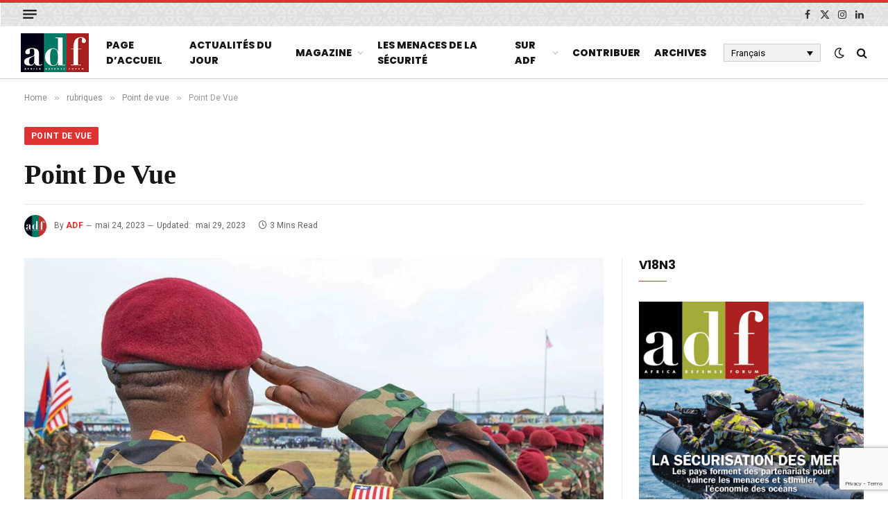

--- FILE ---
content_type: text/html; charset=UTF-8
request_url: https://adf-magazine.com/fr/2023/05/point-de-vue-34/
body_size: 22525
content:

<!DOCTYPE html>
<html lang="fr-FR" class="s-light site-s-light">

<head>

	<meta charset="UTF-8" />
	<meta name="viewport" content="width=device-width, initial-scale=1" />
	
<!-- Author Meta Tags by Molongui Authorship, visit: https://wordpress.org/plugins/molongui-authorship/ -->
<meta name="author" content="ADF">
<!-- /Molongui Authorship -->

<meta name='robots' content='index, follow, max-image-preview:large, max-snippet:-1, max-video-preview:-1' />
	<style>img:is([sizes="auto" i], [sizes^="auto," i]) { contain-intrinsic-size: 3000px 1500px }</style>
	<link rel="alternate" hreflang="en-us" href="https://adf-magazine.com/2023/05/viewpoint-35/" />
<link rel="alternate" hreflang="fr-fr" href="https://adf-magazine.com/fr/2023/05/point-de-vue-34/" />
<link rel="alternate" hreflang="ar" href="https://adf-magazine.com/ar/2023/05/%d9%88%d8%ac%d9%87%d8%a9-%d9%86%d8%b8%d8%b1-35/" />
<link rel="alternate" hreflang="pt-pt" href="https://adf-magazine.com/pt-pt/2023/05/pontos-de-vista-11/" />
<link rel="alternate" hreflang="x-default" href="https://adf-magazine.com/2023/05/viewpoint-35/" />

<!-- Google Tag Manager for WordPress by gtm4wp.com -->
<script data-cfasync="false" data-pagespeed-no-defer>
	var gtm4wp_datalayer_name = "dataLayer";
	var dataLayer = dataLayer || [];

	const gtm4wp_scrollerscript_debugmode         = false;
	const gtm4wp_scrollerscript_callbacktime      = 100;
	const gtm4wp_scrollerscript_readerlocation    = 150;
	const gtm4wp_scrollerscript_contentelementid  = "content";
	const gtm4wp_scrollerscript_scannertime       = 60;
</script>
<!-- End Google Tag Manager for WordPress by gtm4wp.com -->
	<!-- This site is optimized with the Yoast SEO plugin v26.7 - https://yoast.com/wordpress/plugins/seo/ -->
	<title>Point De Vue - Africa Defense Forum</title><link rel="preload" as="image" imagesrcset="https://adf-magazine.com/wp-content/uploads/2023/05/Viewpoint_7056637_CMYK-1024x683.jpg 1024w, https://adf-magazine.com/wp-content/uploads/2023/05/Viewpoint_7056637_CMYK-300x200.jpg 300w, https://adf-magazine.com/wp-content/uploads/2023/05/Viewpoint_7056637_CMYK-768x512.jpg 768w, https://adf-magazine.com/wp-content/uploads/2023/05/Viewpoint_7056637_CMYK-272x182.jpg 272w, https://adf-magazine.com/wp-content/uploads/2023/05/Viewpoint_7056637_CMYK.jpg 1080w" imagesizes="(max-width: 854px) 100vw, 854px" /><link rel="preload" as="font" href="https://adf-magazine.com/wp-content/themes/smart-mag/css/icons/fonts/ts-icons.woff2?v3.2" type="font/woff2" crossorigin="anonymous" />
	<link rel="canonical" href="https://adf-magazine.com/fr/2023/05/point-de-vue-34/" />
	<meta property="og:locale" content="fr_FR" />
	<meta property="og:type" content="article" />
	<meta property="og:title" content="Point De Vue - Africa Defense Forum" />
	<meta property="og:description" content="Après deux décennies pendant lesquelles les coups d’État étaient relativement rares, ils effectuent un retour mal accueilli. En 2021, six coups d’État ou tentatives de coup d’État ont été documentés sur le continent. L’année suivante, le Burkina Faso a subi deux coups d’État et il y a aussi eu plusieurs autres tentatives. Les citoyens craignent" />
	<meta property="og:url" content="https://adf-magazine.com/fr/2023/05/point-de-vue-34/" />
	<meta property="og:site_name" content="Africa Defense Forum" />
	<meta property="article:publisher" content="https://www.facebook.com/ADFmagazine/" />
	<meta property="article:published_time" content="2023-05-24T18:44:26+00:00" />
	<meta property="article:modified_time" content="2023-05-29T12:40:49+00:00" />
	<meta property="og:image" content="https://adf-magazine.com/wp-content/uploads/2023/05/Viewpoint_7056637_CMYK.jpg" />
	<meta property="og:image:width" content="1080" />
	<meta property="og:image:height" content="720" />
	<meta property="og:image:type" content="image/jpeg" />
	<meta name="author" content="ADF" />
	<meta name="twitter:card" content="summary_large_image" />
	<meta name="twitter:creator" content="@ADFmagazine" />
	<meta name="twitter:site" content="@ADFmagazine" />
	<meta name="twitter:label1" content="Écrit par" />
	<meta name="twitter:data1" content="ADF" />
	<meta name="twitter:label2" content="Durée de lecture estimée" />
	<meta name="twitter:data2" content="2 minutes" />
	<script type="application/ld+json" class="yoast-schema-graph">{"@context":"https://schema.org","@graph":[{"@type":"Article","@id":"https://adf-magazine.com/fr/2023/05/point-de-vue-34/#article","isPartOf":{"@id":"https://adf-magazine.com/fr/2023/05/point-de-vue-34/"},"author":{"name":"ADF","@id":"https://adf-magazine.com/#/schema/person/f266a6061389568b5a11465bb38bc025"},"headline":"Point De Vue","datePublished":"2023-05-24T18:44:26+00:00","dateModified":"2023-05-29T12:40:49+00:00","mainEntityOfPage":{"@id":"https://adf-magazine.com/fr/2023/05/point-de-vue-34/"},"wordCount":470,"commentCount":0,"image":{"@id":"https://adf-magazine.com/fr/2023/05/point-de-vue-34/#primaryimage"},"thumbnailUrl":"https://adf-magazine.com/wp-content/uploads/2023/05/Viewpoint_7056637_CMYK.jpg","articleSection":["Point de vue"],"inLanguage":"fr-FR","potentialAction":[{"@type":"CommentAction","name":"Comment","target":["https://adf-magazine.com/fr/2023/05/point-de-vue-34/#respond"]}]},{"@type":"WebPage","@id":"https://adf-magazine.com/fr/2023/05/point-de-vue-34/","url":"https://adf-magazine.com/fr/2023/05/point-de-vue-34/","name":"Point De Vue - Africa Defense Forum","isPartOf":{"@id":"https://adf-magazine.com/#website"},"primaryImageOfPage":{"@id":"https://adf-magazine.com/fr/2023/05/point-de-vue-34/#primaryimage"},"image":{"@id":"https://adf-magazine.com/fr/2023/05/point-de-vue-34/#primaryimage"},"thumbnailUrl":"https://adf-magazine.com/wp-content/uploads/2023/05/Viewpoint_7056637_CMYK.jpg","datePublished":"2023-05-24T18:44:26+00:00","dateModified":"2023-05-29T12:40:49+00:00","author":{"@id":"https://adf-magazine.com/#/schema/person/f266a6061389568b5a11465bb38bc025"},"breadcrumb":{"@id":"https://adf-magazine.com/fr/2023/05/point-de-vue-34/#breadcrumb"},"inLanguage":"fr-FR","potentialAction":[{"@type":"ReadAction","target":["https://adf-magazine.com/fr/2023/05/point-de-vue-34/"]}]},{"@type":"ImageObject","inLanguage":"fr-FR","@id":"https://adf-magazine.com/fr/2023/05/point-de-vue-34/#primaryimage","url":"https://adf-magazine.com/wp-content/uploads/2023/05/Viewpoint_7056637_CMYK.jpg","contentUrl":"https://adf-magazine.com/wp-content/uploads/2023/05/Viewpoint_7056637_CMYK.jpg","width":1080,"height":720},{"@type":"BreadcrumbList","@id":"https://adf-magazine.com/fr/2023/05/point-de-vue-34/#breadcrumb","itemListElement":[{"@type":"ListItem","position":1,"name":"page d’accueil","item":"https://adf-magazine.com/"},{"@type":"ListItem","position":2,"name":"Point De Vue"}]},{"@type":"WebSite","@id":"https://adf-magazine.com/#website","url":"https://adf-magazine.com/","name":"Africa Defense Forum","description":"Africa Defense Forum","potentialAction":[{"@type":"SearchAction","target":{"@type":"EntryPoint","urlTemplate":"https://adf-magazine.com/?s={search_term_string}"},"query-input":{"@type":"PropertyValueSpecification","valueRequired":true,"valueName":"search_term_string"}}],"inLanguage":"fr-FR"},{"@type":"Person","@id":"https://adf-magazine.com/#/schema/person/f266a6061389568b5a11465bb38bc025","name":"ADF","image":{"@type":"ImageObject","inLanguage":"fr-FR","@id":"https://adf-magazine.com/#/schema/person/image/","url":"https://adf-magazine.com/wp-content/uploads/2024/09/cropped-136329779_2512474528877131_6690496580460977777_n.jpg","contentUrl":"https://adf-magazine.com/wp-content/uploads/2024/09/cropped-136329779_2512474528877131_6690496580460977777_n.jpg","caption":"ADF"},"description":"ADF is a professional military magazine published quarterly by U.S. Africa Command to provide an international forum for African security professionals. ADF covers topics such as counter terrorism strategies, security and defense operations, transnational crime, and all other issues affecting peace, stability, and good governance on the African continent.","sameAs":["https://x.com/ADFmagazine"],"url":"https://adf-magazine.com/fr/author/adf/"}]}</script>
	<!-- / Yoast SEO plugin. -->


<script type='application/javascript'  id='pys-version-script'>console.log('PixelYourSite Free version 11.1.5.2');</script>
<link rel='dns-prefetch' href='//fonts.googleapis.com' />
<link rel="alternate" type="application/rss+xml" title="Africa Defense Forum &raquo; Flux" href="https://adf-magazine.com/fr/feed/" />
<link rel="alternate" type="application/rss+xml" title="Africa Defense Forum &raquo; Flux des commentaires" href="https://adf-magazine.com/fr/comments/feed/" />
		<!-- This site uses the Google Analytics by MonsterInsights plugin v9.11.1 - Using Analytics tracking - https://www.monsterinsights.com/ -->
							<script src="//www.googletagmanager.com/gtag/js?id=G-DNPFW5X851"  data-cfasync="false" data-wpfc-render="false" type="text/javascript" async></script>
			<script data-cfasync="false" data-wpfc-render="false" type="text/javascript">
				var mi_version = '9.11.1';
				var mi_track_user = true;
				var mi_no_track_reason = '';
								var MonsterInsightsDefaultLocations = {"page_location":"https:\/\/adf-magazine.com\/fr\/2023\/05\/point-de-vue-34\/"};
								if ( typeof MonsterInsightsPrivacyGuardFilter === 'function' ) {
					var MonsterInsightsLocations = (typeof MonsterInsightsExcludeQuery === 'object') ? MonsterInsightsPrivacyGuardFilter( MonsterInsightsExcludeQuery ) : MonsterInsightsPrivacyGuardFilter( MonsterInsightsDefaultLocations );
				} else {
					var MonsterInsightsLocations = (typeof MonsterInsightsExcludeQuery === 'object') ? MonsterInsightsExcludeQuery : MonsterInsightsDefaultLocations;
				}

								var disableStrs = [
										'ga-disable-G-DNPFW5X851',
									];

				/* Function to detect opted out users */
				function __gtagTrackerIsOptedOut() {
					for (var index = 0; index < disableStrs.length; index++) {
						if (document.cookie.indexOf(disableStrs[index] + '=true') > -1) {
							return true;
						}
					}

					return false;
				}

				/* Disable tracking if the opt-out cookie exists. */
				if (__gtagTrackerIsOptedOut()) {
					for (var index = 0; index < disableStrs.length; index++) {
						window[disableStrs[index]] = true;
					}
				}

				/* Opt-out function */
				function __gtagTrackerOptout() {
					for (var index = 0; index < disableStrs.length; index++) {
						document.cookie = disableStrs[index] + '=true; expires=Thu, 31 Dec 2099 23:59:59 UTC; path=/';
						window[disableStrs[index]] = true;
					}
				}

				if ('undefined' === typeof gaOptout) {
					function gaOptout() {
						__gtagTrackerOptout();
					}
				}
								window.dataLayer = window.dataLayer || [];

				window.MonsterInsightsDualTracker = {
					helpers: {},
					trackers: {},
				};
				if (mi_track_user) {
					function __gtagDataLayer() {
						dataLayer.push(arguments);
					}

					function __gtagTracker(type, name, parameters) {
						if (!parameters) {
							parameters = {};
						}

						if (parameters.send_to) {
							__gtagDataLayer.apply(null, arguments);
							return;
						}

						if (type === 'event') {
														parameters.send_to = monsterinsights_frontend.v4_id;
							var hookName = name;
							if (typeof parameters['event_category'] !== 'undefined') {
								hookName = parameters['event_category'] + ':' + name;
							}

							if (typeof MonsterInsightsDualTracker.trackers[hookName] !== 'undefined') {
								MonsterInsightsDualTracker.trackers[hookName](parameters);
							} else {
								__gtagDataLayer('event', name, parameters);
							}
							
						} else {
							__gtagDataLayer.apply(null, arguments);
						}
					}

					__gtagTracker('js', new Date());
					__gtagTracker('set', {
						'developer_id.dZGIzZG': true,
											});
					if ( MonsterInsightsLocations.page_location ) {
						__gtagTracker('set', MonsterInsightsLocations);
					}
										__gtagTracker('config', 'G-DNPFW5X851', {"forceSSL":"true","link_attribution":"true"} );
										window.gtag = __gtagTracker;										(function () {
						/* https://developers.google.com/analytics/devguides/collection/analyticsjs/ */
						/* ga and __gaTracker compatibility shim. */
						var noopfn = function () {
							return null;
						};
						var newtracker = function () {
							return new Tracker();
						};
						var Tracker = function () {
							return null;
						};
						var p = Tracker.prototype;
						p.get = noopfn;
						p.set = noopfn;
						p.send = function () {
							var args = Array.prototype.slice.call(arguments);
							args.unshift('send');
							__gaTracker.apply(null, args);
						};
						var __gaTracker = function () {
							var len = arguments.length;
							if (len === 0) {
								return;
							}
							var f = arguments[len - 1];
							if (typeof f !== 'object' || f === null || typeof f.hitCallback !== 'function') {
								if ('send' === arguments[0]) {
									var hitConverted, hitObject = false, action;
									if ('event' === arguments[1]) {
										if ('undefined' !== typeof arguments[3]) {
											hitObject = {
												'eventAction': arguments[3],
												'eventCategory': arguments[2],
												'eventLabel': arguments[4],
												'value': arguments[5] ? arguments[5] : 1,
											}
										}
									}
									if ('pageview' === arguments[1]) {
										if ('undefined' !== typeof arguments[2]) {
											hitObject = {
												'eventAction': 'page_view',
												'page_path': arguments[2],
											}
										}
									}
									if (typeof arguments[2] === 'object') {
										hitObject = arguments[2];
									}
									if (typeof arguments[5] === 'object') {
										Object.assign(hitObject, arguments[5]);
									}
									if ('undefined' !== typeof arguments[1].hitType) {
										hitObject = arguments[1];
										if ('pageview' === hitObject.hitType) {
											hitObject.eventAction = 'page_view';
										}
									}
									if (hitObject) {
										action = 'timing' === arguments[1].hitType ? 'timing_complete' : hitObject.eventAction;
										hitConverted = mapArgs(hitObject);
										__gtagTracker('event', action, hitConverted);
									}
								}
								return;
							}

							function mapArgs(args) {
								var arg, hit = {};
								var gaMap = {
									'eventCategory': 'event_category',
									'eventAction': 'event_action',
									'eventLabel': 'event_label',
									'eventValue': 'event_value',
									'nonInteraction': 'non_interaction',
									'timingCategory': 'event_category',
									'timingVar': 'name',
									'timingValue': 'value',
									'timingLabel': 'event_label',
									'page': 'page_path',
									'location': 'page_location',
									'title': 'page_title',
									'referrer' : 'page_referrer',
								};
								for (arg in args) {
																		if (!(!args.hasOwnProperty(arg) || !gaMap.hasOwnProperty(arg))) {
										hit[gaMap[arg]] = args[arg];
									} else {
										hit[arg] = args[arg];
									}
								}
								return hit;
							}

							try {
								f.hitCallback();
							} catch (ex) {
							}
						};
						__gaTracker.create = newtracker;
						__gaTracker.getByName = newtracker;
						__gaTracker.getAll = function () {
							return [];
						};
						__gaTracker.remove = noopfn;
						__gaTracker.loaded = true;
						window['__gaTracker'] = __gaTracker;
					})();
									} else {
										console.log("");
					(function () {
						function __gtagTracker() {
							return null;
						}

						window['__gtagTracker'] = __gtagTracker;
						window['gtag'] = __gtagTracker;
					})();
									}
			</script>
							<!-- / Google Analytics by MonsterInsights -->
		<script type="text/javascript">
/* <![CDATA[ */
window._wpemojiSettings = {"baseUrl":"https:\/\/s.w.org\/images\/core\/emoji\/16.0.1\/72x72\/","ext":".png","svgUrl":"https:\/\/s.w.org\/images\/core\/emoji\/16.0.1\/svg\/","svgExt":".svg","source":{"concatemoji":"https:\/\/adf-magazine.com\/wp-includes\/js\/wp-emoji-release.min.js?ver=6.8.3"}};
/*! This file is auto-generated */
!function(s,n){var o,i,e;function c(e){try{var t={supportTests:e,timestamp:(new Date).valueOf()};sessionStorage.setItem(o,JSON.stringify(t))}catch(e){}}function p(e,t,n){e.clearRect(0,0,e.canvas.width,e.canvas.height),e.fillText(t,0,0);var t=new Uint32Array(e.getImageData(0,0,e.canvas.width,e.canvas.height).data),a=(e.clearRect(0,0,e.canvas.width,e.canvas.height),e.fillText(n,0,0),new Uint32Array(e.getImageData(0,0,e.canvas.width,e.canvas.height).data));return t.every(function(e,t){return e===a[t]})}function u(e,t){e.clearRect(0,0,e.canvas.width,e.canvas.height),e.fillText(t,0,0);for(var n=e.getImageData(16,16,1,1),a=0;a<n.data.length;a++)if(0!==n.data[a])return!1;return!0}function f(e,t,n,a){switch(t){case"flag":return n(e,"\ud83c\udff3\ufe0f\u200d\u26a7\ufe0f","\ud83c\udff3\ufe0f\u200b\u26a7\ufe0f")?!1:!n(e,"\ud83c\udde8\ud83c\uddf6","\ud83c\udde8\u200b\ud83c\uddf6")&&!n(e,"\ud83c\udff4\udb40\udc67\udb40\udc62\udb40\udc65\udb40\udc6e\udb40\udc67\udb40\udc7f","\ud83c\udff4\u200b\udb40\udc67\u200b\udb40\udc62\u200b\udb40\udc65\u200b\udb40\udc6e\u200b\udb40\udc67\u200b\udb40\udc7f");case"emoji":return!a(e,"\ud83e\udedf")}return!1}function g(e,t,n,a){var r="undefined"!=typeof WorkerGlobalScope&&self instanceof WorkerGlobalScope?new OffscreenCanvas(300,150):s.createElement("canvas"),o=r.getContext("2d",{willReadFrequently:!0}),i=(o.textBaseline="top",o.font="600 32px Arial",{});return e.forEach(function(e){i[e]=t(o,e,n,a)}),i}function t(e){var t=s.createElement("script");t.src=e,t.defer=!0,s.head.appendChild(t)}"undefined"!=typeof Promise&&(o="wpEmojiSettingsSupports",i=["flag","emoji"],n.supports={everything:!0,everythingExceptFlag:!0},e=new Promise(function(e){s.addEventListener("DOMContentLoaded",e,{once:!0})}),new Promise(function(t){var n=function(){try{var e=JSON.parse(sessionStorage.getItem(o));if("object"==typeof e&&"number"==typeof e.timestamp&&(new Date).valueOf()<e.timestamp+604800&&"object"==typeof e.supportTests)return e.supportTests}catch(e){}return null}();if(!n){if("undefined"!=typeof Worker&&"undefined"!=typeof OffscreenCanvas&&"undefined"!=typeof URL&&URL.createObjectURL&&"undefined"!=typeof Blob)try{var e="postMessage("+g.toString()+"("+[JSON.stringify(i),f.toString(),p.toString(),u.toString()].join(",")+"));",a=new Blob([e],{type:"text/javascript"}),r=new Worker(URL.createObjectURL(a),{name:"wpTestEmojiSupports"});return void(r.onmessage=function(e){c(n=e.data),r.terminate(),t(n)})}catch(e){}c(n=g(i,f,p,u))}t(n)}).then(function(e){for(var t in e)n.supports[t]=e[t],n.supports.everything=n.supports.everything&&n.supports[t],"flag"!==t&&(n.supports.everythingExceptFlag=n.supports.everythingExceptFlag&&n.supports[t]);n.supports.everythingExceptFlag=n.supports.everythingExceptFlag&&!n.supports.flag,n.DOMReady=!1,n.readyCallback=function(){n.DOMReady=!0}}).then(function(){return e}).then(function(){var e;n.supports.everything||(n.readyCallback(),(e=n.source||{}).concatemoji?t(e.concatemoji):e.wpemoji&&e.twemoji&&(t(e.twemoji),t(e.wpemoji)))}))}((window,document),window._wpemojiSettings);
/* ]]> */
</script>
<style type="text/css" media="all">
.wpautoterms-footer{background-color:#ffffff;text-align:center;}
.wpautoterms-footer a{color:#000000;font-family:Arial, sans-serif;font-size:14px;}
.wpautoterms-footer .separator{color:#cccccc;font-family:Arial, sans-serif;font-size:14px;}</style>
<style id='wp-emoji-styles-inline-css' type='text/css'>

	img.wp-smiley, img.emoji {
		display: inline !important;
		border: none !important;
		box-shadow: none !important;
		height: 1em !important;
		width: 1em !important;
		margin: 0 0.07em !important;
		vertical-align: -0.1em !important;
		background: none !important;
		padding: 0 !important;
	}
</style>
<link rel='stylesheet' id='wp-block-library-css' href='https://adf-magazine.com/wp-includes/css/dist/block-library/style.min.css?ver=6.8.3' type='text/css' media='all' />
<style id='classic-theme-styles-inline-css' type='text/css'>
/*! This file is auto-generated */
.wp-block-button__link{color:#fff;background-color:#32373c;border-radius:9999px;box-shadow:none;text-decoration:none;padding:calc(.667em + 2px) calc(1.333em + 2px);font-size:1.125em}.wp-block-file__button{background:#32373c;color:#fff;text-decoration:none}
</style>
<style id='global-styles-inline-css' type='text/css'>
:root{--wp--preset--aspect-ratio--square: 1;--wp--preset--aspect-ratio--4-3: 4/3;--wp--preset--aspect-ratio--3-4: 3/4;--wp--preset--aspect-ratio--3-2: 3/2;--wp--preset--aspect-ratio--2-3: 2/3;--wp--preset--aspect-ratio--16-9: 16/9;--wp--preset--aspect-ratio--9-16: 9/16;--wp--preset--color--black: #000000;--wp--preset--color--cyan-bluish-gray: #abb8c3;--wp--preset--color--white: #ffffff;--wp--preset--color--pale-pink: #f78da7;--wp--preset--color--vivid-red: #cf2e2e;--wp--preset--color--luminous-vivid-orange: #ff6900;--wp--preset--color--luminous-vivid-amber: #fcb900;--wp--preset--color--light-green-cyan: #7bdcb5;--wp--preset--color--vivid-green-cyan: #00d084;--wp--preset--color--pale-cyan-blue: #8ed1fc;--wp--preset--color--vivid-cyan-blue: #0693e3;--wp--preset--color--vivid-purple: #9b51e0;--wp--preset--gradient--vivid-cyan-blue-to-vivid-purple: linear-gradient(135deg,rgba(6,147,227,1) 0%,rgb(155,81,224) 100%);--wp--preset--gradient--light-green-cyan-to-vivid-green-cyan: linear-gradient(135deg,rgb(122,220,180) 0%,rgb(0,208,130) 100%);--wp--preset--gradient--luminous-vivid-amber-to-luminous-vivid-orange: linear-gradient(135deg,rgba(252,185,0,1) 0%,rgba(255,105,0,1) 100%);--wp--preset--gradient--luminous-vivid-orange-to-vivid-red: linear-gradient(135deg,rgba(255,105,0,1) 0%,rgb(207,46,46) 100%);--wp--preset--gradient--very-light-gray-to-cyan-bluish-gray: linear-gradient(135deg,rgb(238,238,238) 0%,rgb(169,184,195) 100%);--wp--preset--gradient--cool-to-warm-spectrum: linear-gradient(135deg,rgb(74,234,220) 0%,rgb(151,120,209) 20%,rgb(207,42,186) 40%,rgb(238,44,130) 60%,rgb(251,105,98) 80%,rgb(254,248,76) 100%);--wp--preset--gradient--blush-light-purple: linear-gradient(135deg,rgb(255,206,236) 0%,rgb(152,150,240) 100%);--wp--preset--gradient--blush-bordeaux: linear-gradient(135deg,rgb(254,205,165) 0%,rgb(254,45,45) 50%,rgb(107,0,62) 100%);--wp--preset--gradient--luminous-dusk: linear-gradient(135deg,rgb(255,203,112) 0%,rgb(199,81,192) 50%,rgb(65,88,208) 100%);--wp--preset--gradient--pale-ocean: linear-gradient(135deg,rgb(255,245,203) 0%,rgb(182,227,212) 50%,rgb(51,167,181) 100%);--wp--preset--gradient--electric-grass: linear-gradient(135deg,rgb(202,248,128) 0%,rgb(113,206,126) 100%);--wp--preset--gradient--midnight: linear-gradient(135deg,rgb(2,3,129) 0%,rgb(40,116,252) 100%);--wp--preset--font-size--small: 13px;--wp--preset--font-size--medium: 20px;--wp--preset--font-size--large: 36px;--wp--preset--font-size--x-large: 42px;--wp--preset--spacing--20: 0.44rem;--wp--preset--spacing--30: 0.67rem;--wp--preset--spacing--40: 1rem;--wp--preset--spacing--50: 1.5rem;--wp--preset--spacing--60: 2.25rem;--wp--preset--spacing--70: 3.38rem;--wp--preset--spacing--80: 5.06rem;--wp--preset--shadow--natural: 6px 6px 9px rgba(0, 0, 0, 0.2);--wp--preset--shadow--deep: 12px 12px 50px rgba(0, 0, 0, 0.4);--wp--preset--shadow--sharp: 6px 6px 0px rgba(0, 0, 0, 0.2);--wp--preset--shadow--outlined: 6px 6px 0px -3px rgba(255, 255, 255, 1), 6px 6px rgba(0, 0, 0, 1);--wp--preset--shadow--crisp: 6px 6px 0px rgba(0, 0, 0, 1);}:where(.is-layout-flex){gap: 0.5em;}:where(.is-layout-grid){gap: 0.5em;}body .is-layout-flex{display: flex;}.is-layout-flex{flex-wrap: wrap;align-items: center;}.is-layout-flex > :is(*, div){margin: 0;}body .is-layout-grid{display: grid;}.is-layout-grid > :is(*, div){margin: 0;}:where(.wp-block-columns.is-layout-flex){gap: 2em;}:where(.wp-block-columns.is-layout-grid){gap: 2em;}:where(.wp-block-post-template.is-layout-flex){gap: 1.25em;}:where(.wp-block-post-template.is-layout-grid){gap: 1.25em;}.has-black-color{color: var(--wp--preset--color--black) !important;}.has-cyan-bluish-gray-color{color: var(--wp--preset--color--cyan-bluish-gray) !important;}.has-white-color{color: var(--wp--preset--color--white) !important;}.has-pale-pink-color{color: var(--wp--preset--color--pale-pink) !important;}.has-vivid-red-color{color: var(--wp--preset--color--vivid-red) !important;}.has-luminous-vivid-orange-color{color: var(--wp--preset--color--luminous-vivid-orange) !important;}.has-luminous-vivid-amber-color{color: var(--wp--preset--color--luminous-vivid-amber) !important;}.has-light-green-cyan-color{color: var(--wp--preset--color--light-green-cyan) !important;}.has-vivid-green-cyan-color{color: var(--wp--preset--color--vivid-green-cyan) !important;}.has-pale-cyan-blue-color{color: var(--wp--preset--color--pale-cyan-blue) !important;}.has-vivid-cyan-blue-color{color: var(--wp--preset--color--vivid-cyan-blue) !important;}.has-vivid-purple-color{color: var(--wp--preset--color--vivid-purple) !important;}.has-black-background-color{background-color: var(--wp--preset--color--black) !important;}.has-cyan-bluish-gray-background-color{background-color: var(--wp--preset--color--cyan-bluish-gray) !important;}.has-white-background-color{background-color: var(--wp--preset--color--white) !important;}.has-pale-pink-background-color{background-color: var(--wp--preset--color--pale-pink) !important;}.has-vivid-red-background-color{background-color: var(--wp--preset--color--vivid-red) !important;}.has-luminous-vivid-orange-background-color{background-color: var(--wp--preset--color--luminous-vivid-orange) !important;}.has-luminous-vivid-amber-background-color{background-color: var(--wp--preset--color--luminous-vivid-amber) !important;}.has-light-green-cyan-background-color{background-color: var(--wp--preset--color--light-green-cyan) !important;}.has-vivid-green-cyan-background-color{background-color: var(--wp--preset--color--vivid-green-cyan) !important;}.has-pale-cyan-blue-background-color{background-color: var(--wp--preset--color--pale-cyan-blue) !important;}.has-vivid-cyan-blue-background-color{background-color: var(--wp--preset--color--vivid-cyan-blue) !important;}.has-vivid-purple-background-color{background-color: var(--wp--preset--color--vivid-purple) !important;}.has-black-border-color{border-color: var(--wp--preset--color--black) !important;}.has-cyan-bluish-gray-border-color{border-color: var(--wp--preset--color--cyan-bluish-gray) !important;}.has-white-border-color{border-color: var(--wp--preset--color--white) !important;}.has-pale-pink-border-color{border-color: var(--wp--preset--color--pale-pink) !important;}.has-vivid-red-border-color{border-color: var(--wp--preset--color--vivid-red) !important;}.has-luminous-vivid-orange-border-color{border-color: var(--wp--preset--color--luminous-vivid-orange) !important;}.has-luminous-vivid-amber-border-color{border-color: var(--wp--preset--color--luminous-vivid-amber) !important;}.has-light-green-cyan-border-color{border-color: var(--wp--preset--color--light-green-cyan) !important;}.has-vivid-green-cyan-border-color{border-color: var(--wp--preset--color--vivid-green-cyan) !important;}.has-pale-cyan-blue-border-color{border-color: var(--wp--preset--color--pale-cyan-blue) !important;}.has-vivid-cyan-blue-border-color{border-color: var(--wp--preset--color--vivid-cyan-blue) !important;}.has-vivid-purple-border-color{border-color: var(--wp--preset--color--vivid-purple) !important;}.has-vivid-cyan-blue-to-vivid-purple-gradient-background{background: var(--wp--preset--gradient--vivid-cyan-blue-to-vivid-purple) !important;}.has-light-green-cyan-to-vivid-green-cyan-gradient-background{background: var(--wp--preset--gradient--light-green-cyan-to-vivid-green-cyan) !important;}.has-luminous-vivid-amber-to-luminous-vivid-orange-gradient-background{background: var(--wp--preset--gradient--luminous-vivid-amber-to-luminous-vivid-orange) !important;}.has-luminous-vivid-orange-to-vivid-red-gradient-background{background: var(--wp--preset--gradient--luminous-vivid-orange-to-vivid-red) !important;}.has-very-light-gray-to-cyan-bluish-gray-gradient-background{background: var(--wp--preset--gradient--very-light-gray-to-cyan-bluish-gray) !important;}.has-cool-to-warm-spectrum-gradient-background{background: var(--wp--preset--gradient--cool-to-warm-spectrum) !important;}.has-blush-light-purple-gradient-background{background: var(--wp--preset--gradient--blush-light-purple) !important;}.has-blush-bordeaux-gradient-background{background: var(--wp--preset--gradient--blush-bordeaux) !important;}.has-luminous-dusk-gradient-background{background: var(--wp--preset--gradient--luminous-dusk) !important;}.has-pale-ocean-gradient-background{background: var(--wp--preset--gradient--pale-ocean) !important;}.has-electric-grass-gradient-background{background: var(--wp--preset--gradient--electric-grass) !important;}.has-midnight-gradient-background{background: var(--wp--preset--gradient--midnight) !important;}.has-small-font-size{font-size: var(--wp--preset--font-size--small) !important;}.has-medium-font-size{font-size: var(--wp--preset--font-size--medium) !important;}.has-large-font-size{font-size: var(--wp--preset--font-size--large) !important;}.has-x-large-font-size{font-size: var(--wp--preset--font-size--x-large) !important;}
:where(.wp-block-post-template.is-layout-flex){gap: 1.25em;}:where(.wp-block-post-template.is-layout-grid){gap: 1.25em;}
:where(.wp-block-columns.is-layout-flex){gap: 2em;}:where(.wp-block-columns.is-layout-grid){gap: 2em;}
:root :where(.wp-block-pullquote){font-size: 1.5em;line-height: 1.6;}
</style>
<link rel='stylesheet' id='wpautoterms_css-css' href='https://adf-magazine.com/wp-content/plugins/auto-terms-of-service-and-privacy-policy/css/wpautoterms.css?ver=6.8.3' type='text/css' media='all' />
<link rel='stylesheet' id='contact-form-7-css' href='https://adf-magazine.com/wp-content/plugins/contact-form-7/includes/css/styles.css?ver=6.1.4' type='text/css' media='all' />
<link rel='stylesheet' id='wpml-legacy-dropdown-0-css' href='https://adf-magazine.com/wp-content/plugins/sitepress-multilingual-cms/templates/language-switchers/legacy-dropdown/style.min.css?ver=1' type='text/css' media='all' />
<style id='wpml-legacy-dropdown-0-inline-css' type='text/css'>
.wpml-ls-statics-shortcode_actions{background-color:#f2f2f2;}.wpml-ls-statics-shortcode_actions, .wpml-ls-statics-shortcode_actions .wpml-ls-sub-menu, .wpml-ls-statics-shortcode_actions a {border-color:#cdcdcd;}.wpml-ls-statics-shortcode_actions a, .wpml-ls-statics-shortcode_actions .wpml-ls-sub-menu a, .wpml-ls-statics-shortcode_actions .wpml-ls-sub-menu a:link, .wpml-ls-statics-shortcode_actions li:not(.wpml-ls-current-language) .wpml-ls-link, .wpml-ls-statics-shortcode_actions li:not(.wpml-ls-current-language) .wpml-ls-link:link {color:#000000;background-color:#f2f2f2;}.wpml-ls-statics-shortcode_actions .wpml-ls-sub-menu a:hover,.wpml-ls-statics-shortcode_actions .wpml-ls-sub-menu a:focus, .wpml-ls-statics-shortcode_actions .wpml-ls-sub-menu a:link:hover, .wpml-ls-statics-shortcode_actions .wpml-ls-sub-menu a:link:focus {color:#000000;background-color:#f2f2f2;}.wpml-ls-statics-shortcode_actions .wpml-ls-current-language > a {color:#000000;background-color:#f2f2f2;}.wpml-ls-statics-shortcode_actions .wpml-ls-current-language:hover>a, .wpml-ls-statics-shortcode_actions .wpml-ls-current-language>a:focus {color:#000000;background-color:#f2f2f2;}
</style>
<link rel='stylesheet' id='wpml-menu-item-0-css' href='https://adf-magazine.com/wp-content/plugins/sitepress-multilingual-cms/templates/language-switchers/menu-item/style.min.css?ver=1' type='text/css' media='all' />
<link rel='stylesheet' id='wp-components-css' href='https://adf-magazine.com/wp-includes/css/dist/components/style.min.css?ver=6.8.3' type='text/css' media='all' />
<link rel='stylesheet' id='godaddy-styles-css' href='https://adf-magazine.com/wp-content/mu-plugins/vendor/wpex/godaddy-launch/includes/Dependencies/GoDaddy/Styles/build/latest.css?ver=2.0.2' type='text/css' media='all' />
<link rel='stylesheet' id='smartmag-core-css' href='https://adf-magazine.com/wp-content/themes/smart-mag/style.css?ver=10.3.2' type='text/css' media='all' />
<link rel='stylesheet' id='smartmag-fonts-css' href='https://fonts.googleapis.com/css?family=Roboto%3A400%2C400i%2C500%2C700' type='text/css' media='all' />
<link rel='stylesheet' id='smartmag-magnific-popup-css' href='https://adf-magazine.com/wp-content/themes/smart-mag/css/lightbox.css?ver=10.3.2' type='text/css' media='all' />
<link rel='stylesheet' id='smartmag-icons-css' href='https://adf-magazine.com/wp-content/themes/smart-mag/css/icons/icons.css?ver=10.3.2' type='text/css' media='all' />
<link rel='stylesheet' id='smartmag-skin-css' href='https://adf-magazine.com/wp-content/themes/smart-mag/css/skin-thezine.css?ver=10.3.2' type='text/css' media='all' />
<style id='smartmag-skin-inline-css' type='text/css'>
:root { --c-main: #dd3333;
--c-main-rgb: 221,51,51;
--title-font: Helvetica, system-ui, -apple-system, "Segoe UI", Arial, sans-serif;
--h-font: Helvetica, system-ui, -apple-system, "Segoe UI", Arial, sans-serif;
--title-font: Georgia, serif;
--main-width: 1300px; }
.s-dark body { background-color: #000000; }
.smart-head-main { --main-width: 0px; --c-shadow: rgba(255,255,255,0.05); }
.smart-head-main .smart-head-top { --head-h: 38px; background-color: #ffffff; }
.s-dark .smart-head-main .smart-head-top,
.smart-head-main .s-dark.smart-head-top { background-color: rgba(10,5,5,0); }
.smart-head-main .smart-head-top { background-repeat: no-repeat; background-position: center center; background-size: cover; background-image: url(https://adf-magazine.com/wp-content/uploads/2024/12/TopBanner.jpg); border-bottom-width: 1px; border-bottom-color: #d3d3d3; }
.smart-head-main .smart-head-mid { --head-h: 76px; border-bottom-width: 1px; border-bottom-color: #d1d1d1; }
.navigation { font-family: "Poppins", system-ui, -apple-system, "Segoe UI", Arial, sans-serif; }
.navigation-main .menu > li > a { font-family: "Poppins", system-ui, -apple-system, "Segoe UI", Arial, sans-serif; font-size: 14px; font-weight: 800; font-style: normal; text-transform: uppercase; letter-spacing: 0em; }
.navigation-main .menu > li li a { font-family: Helvetica, system-ui, -apple-system, "Segoe UI", Arial, sans-serif; font-size: 14px; font-weight: 500; font-style: normal; text-transform: initial; }
.navigation-main { --nav-items-space: 10px; }
.smart-head-mobile .smart-head-top { background-repeat: no-repeat; background-position: center center; background-size: cover; background-image: url(https://adf-magazine.com/wp-content/uploads/2024/12/TopBanner.jpg); }
.smart-head-mobile .smart-head-mid { border-bottom-width: 1px; border-bottom-color: #dd3333; }
.mobile-menu { font-family: "Poppins", system-ui, -apple-system, "Segoe UI", Arial, sans-serif; font-size: 13px; text-transform: uppercase; }
.smart-head-main .offcanvas-toggle { transform: scale(0.75); }
.smart-head .h-text { width: 140px; }
.post-title a { --c-a-hover: #686868; }
.block-head .heading { font-family: "Poppins", system-ui, -apple-system, "Segoe UI", Arial, sans-serif; }
.entry-content { font-size: 19px; line-height: 1.55; }
.s-head-modern .sub-title { font-size: 22px; }
@media (min-width: 941px) and (max-width: 1200px) { .navigation-main .menu > li > a { font-size: calc(10px + (14px - 10px) * .7); } }


body.category-327,
body.post-cat-327 { 
--c-main: #ba974c; 
}


.term-color-327 { --c-main: #ba974c; }
.navigation .menu-cat-327 { --c-term: #ba974c; }


body.category-5,
body.post-cat-5 { 
--c-main: #357965; 
}


.term-color-5 { --c-main: #357965; }
.navigation .menu-cat-5 { --c-term: #357965; }

</style>
<link rel='stylesheet' id='smartmag-gfonts-custom-css' href='https://fonts.googleapis.com/css?family=Poppins%3A400%2C500%2C600%2C700%2C800' type='text/css' media='all' />
<script type="text/javascript" id="jquery-core-js-extra">
/* <![CDATA[ */
var pysFacebookRest = {"restApiUrl":"https:\/\/adf-magazine.com\/fr\/wp-json\/pys-facebook\/v1\/event","debug":""};
/* ]]> */
</script>
<script type="text/javascript" src="https://adf-magazine.com/wp-includes/js/jquery/jquery.min.js?ver=3.7.1" id="jquery-core-js"></script>
<script type="text/javascript" src="https://adf-magazine.com/wp-includes/js/jquery/jquery-migrate.min.js?ver=3.4.1" id="jquery-migrate-js"></script>
<script type="text/javascript" src="https://adf-magazine.com/wp-includes/js/dist/dom-ready.min.js?ver=f77871ff7694fffea381" id="wp-dom-ready-js"></script>
<script type="text/javascript" src="https://adf-magazine.com/wp-content/plugins/auto-terms-of-service-and-privacy-policy/js/base.js?ver=3.0.4" id="wpautoterms_base-js"></script>
<script type="text/javascript" id="smartmag-lazy-inline-js-after">
/* <![CDATA[ */
/**
 * @copyright ThemeSphere
 * @preserve
 */
var BunyadLazy={};BunyadLazy.load=function(){function a(e,n){var t={};e.dataset.bgset&&e.dataset.sizes?(t.sizes=e.dataset.sizes,t.srcset=e.dataset.bgset):t.src=e.dataset.bgsrc,function(t){var a=t.dataset.ratio;if(0<a){const e=t.parentElement;if(e.classList.contains("media-ratio")){const n=e.style;n.getPropertyValue("--a-ratio")||(n.paddingBottom=100/a+"%")}}}(e);var a,o=document.createElement("img");for(a in o.onload=function(){var t="url('"+(o.currentSrc||o.src)+"')",a=e.style;a.backgroundImage!==t&&requestAnimationFrame(()=>{a.backgroundImage=t,n&&n()}),o.onload=null,o.onerror=null,o=null},o.onerror=o.onload,t)o.setAttribute(a,t[a]);o&&o.complete&&0<o.naturalWidth&&o.onload&&o.onload()}function e(t){t.dataset.loaded||a(t,()=>{document.dispatchEvent(new Event("lazyloaded")),t.dataset.loaded=1})}function n(t){"complete"===document.readyState?t():window.addEventListener("load",t)}return{initEarly:function(){var t,a=()=>{document.querySelectorAll(".img.bg-cover:not(.lazyload)").forEach(e)};"complete"!==document.readyState?(t=setInterval(a,150),n(()=>{a(),clearInterval(t)})):a()},callOnLoad:n,initBgImages:function(t){t&&n(()=>{document.querySelectorAll(".img.bg-cover").forEach(e)})},bgLoad:a}}(),BunyadLazy.load.initEarly();
/* ]]> */
</script>
<script type="text/javascript" src="https://adf-magazine.com/wp-content/plugins/google-analytics-for-wordpress/assets/js/frontend-gtag.min.js?ver=9.11.1" id="monsterinsights-frontend-script-js" async="async" data-wp-strategy="async"></script>
<script data-cfasync="false" data-wpfc-render="false" type="text/javascript" id='monsterinsights-frontend-script-js-extra'>/* <![CDATA[ */
var monsterinsights_frontend = {"js_events_tracking":"true","download_extensions":"doc,pdf,ppt,zip,xls,docx,pptx,xlsx","inbound_paths":"[{\"path\":\"\\\/go\\\/\",\"label\":\"affiliate\"},{\"path\":\"\\\/recommend\\\/\",\"label\":\"affiliate\"}]","home_url":"https:\/\/adf-magazine.com\/fr\/","hash_tracking":"false","v4_id":"G-DNPFW5X851"};/* ]]> */
</script>
<script type="text/javascript" src="https://adf-magazine.com/wp-content/plugins/sitepress-multilingual-cms/templates/language-switchers/legacy-dropdown/script.min.js?ver=1" id="wpml-legacy-dropdown-0-js"></script>
<script type="text/javascript" src="https://adf-magazine.com/wp-content/plugins/duracelltomi-google-tag-manager/dist/js/analytics-talk-content-tracking.js?ver=1.22.3" id="gtm4wp-scroll-tracking-js"></script>
<script type="text/javascript" src="https://adf-magazine.com/wp-content/plugins/pixelyoursite/dist/scripts/jquery.bind-first-0.2.3.min.js?ver=0.2.3" id="jquery-bind-first-js"></script>
<script type="text/javascript" src="https://adf-magazine.com/wp-content/plugins/pixelyoursite/dist/scripts/js.cookie-2.1.3.min.js?ver=2.1.3" id="js-cookie-pys-js"></script>
<script type="text/javascript" src="https://adf-magazine.com/wp-content/plugins/pixelyoursite/dist/scripts/tld.min.js?ver=2.3.1" id="js-tld-js"></script>
<script type="text/javascript" id="pys-js-extra">
/* <![CDATA[ */
var pysOptions = {"staticEvents":{"facebook":{"init_event":[{"delay":0,"type":"static","ajaxFire":false,"name":"PageView","pixelIds":["1398998320281815"],"eventID":"18e32cad-cdfa-4d0f-a191-b9dc4c92942c","params":{"post_category":"Point de vue","page_title":"Point De Vue","post_type":"post","post_id":106250,"plugin":"PixelYourSite","user_role":"guest","event_url":"adf-magazine.com\/fr\/2023\/05\/point-de-vue-34\/"},"e_id":"init_event","ids":[],"hasTimeWindow":false,"timeWindow":0,"woo_order":"","edd_order":""}]}},"dynamicEvents":[],"triggerEvents":[],"triggerEventTypes":[],"facebook":{"pixelIds":["1398998320281815"],"advancedMatching":[],"advancedMatchingEnabled":true,"removeMetadata":true,"wooVariableAsSimple":false,"serverApiEnabled":true,"wooCRSendFromServer":false,"send_external_id":null,"enabled_medical":false,"do_not_track_medical_param":["event_url","post_title","page_title","landing_page","content_name","categories","category_name","tags"],"meta_ldu":false},"debug":"","siteUrl":"https:\/\/adf-magazine.com","ajaxUrl":"https:\/\/adf-magazine.com\/wp-admin\/admin-ajax.php","ajax_event":"6c79f3355c","enable_remove_download_url_param":"1","cookie_duration":"7","last_visit_duration":"60","enable_success_send_form":"","ajaxForServerEvent":"1","ajaxForServerStaticEvent":"1","useSendBeacon":"1","send_external_id":"1","external_id_expire":"180","track_cookie_for_subdomains":"1","google_consent_mode":"1","gdpr":{"ajax_enabled":false,"all_disabled_by_api":false,"facebook_disabled_by_api":false,"analytics_disabled_by_api":false,"google_ads_disabled_by_api":false,"pinterest_disabled_by_api":false,"bing_disabled_by_api":false,"reddit_disabled_by_api":false,"externalID_disabled_by_api":false,"facebook_prior_consent_enabled":true,"analytics_prior_consent_enabled":true,"google_ads_prior_consent_enabled":null,"pinterest_prior_consent_enabled":true,"bing_prior_consent_enabled":true,"cookiebot_integration_enabled":false,"cookiebot_facebook_consent_category":"marketing","cookiebot_analytics_consent_category":"statistics","cookiebot_tiktok_consent_category":"marketing","cookiebot_google_ads_consent_category":"marketing","cookiebot_pinterest_consent_category":"marketing","cookiebot_bing_consent_category":"marketing","consent_magic_integration_enabled":false,"real_cookie_banner_integration_enabled":false,"cookie_notice_integration_enabled":false,"cookie_law_info_integration_enabled":false,"analytics_storage":{"enabled":true,"value":"granted","filter":false},"ad_storage":{"enabled":true,"value":"granted","filter":false},"ad_user_data":{"enabled":true,"value":"granted","filter":false},"ad_personalization":{"enabled":true,"value":"granted","filter":false}},"cookie":{"disabled_all_cookie":false,"disabled_start_session_cookie":false,"disabled_advanced_form_data_cookie":false,"disabled_landing_page_cookie":false,"disabled_first_visit_cookie":false,"disabled_trafficsource_cookie":false,"disabled_utmTerms_cookie":false,"disabled_utmId_cookie":false},"tracking_analytics":{"TrafficSource":"direct","TrafficLanding":"undefined","TrafficUtms":[],"TrafficUtmsId":[]},"GATags":{"ga_datalayer_type":"default","ga_datalayer_name":"dataLayerPYS"},"woo":{"enabled":false},"edd":{"enabled":false},"cache_bypass":"1768454278"};
/* ]]> */
</script>
<script type="text/javascript" src="https://adf-magazine.com/wp-content/plugins/pixelyoursite/dist/scripts/public.js?ver=11.1.5.2" id="pys-js"></script>
<link rel="https://api.w.org/" href="https://adf-magazine.com/fr/wp-json/" /><link rel="alternate" title="JSON" type="application/json" href="https://adf-magazine.com/fr/wp-json/wp/v2/posts/106250" /><link rel="EditURI" type="application/rsd+xml" title="RSD" href="https://adf-magazine.com/xmlrpc.php?rsd" />
<meta name="generator" content="WordPress 6.8.3" />
<link rel='shortlink' href='https://adf-magazine.com/fr/?p=106250' />
<link rel="alternate" title="oEmbed (JSON)" type="application/json+oembed" href="https://adf-magazine.com/fr/wp-json/oembed/1.0/embed?url=https%3A%2F%2Fadf-magazine.com%2Ffr%2F2023%2F05%2Fpoint-de-vue-34%2F" />
<link rel="alternate" title="oEmbed (XML)" type="text/xml+oembed" href="https://adf-magazine.com/fr/wp-json/oembed/1.0/embed?url=https%3A%2F%2Fadf-magazine.com%2Ffr%2F2023%2F05%2Fpoint-de-vue-34%2F&#038;format=xml" />
<meta name="generator" content="WPML ver:4.8.6 stt:5,1,4,43;" />
<!-- Facebook Pixel Code -->
<script>
!function(f,b,e,v,n,t,s)
{if(f.fbq)return;n=f.fbq=function(){n.callMethod?
n.callMethod.apply(n,arguments):n.queue.push(arguments)};
if(!f._fbq)f._fbq=n;n.push=n;n.loaded=!0;n.version='2.0';
n.queue=[];t=b.createElement(e);t.async=!0;
t.src=v;s=b.getElementsByTagName(e)[0];
s.parentNode.insertBefore(t,s)}(window,document,'script',
'https://connect.facebook.net/en_US/fbevents.js';);

	fbq('init', '1398998320281815');
fbq('track', 'PageView');
	    fbq('track', 'ViewContent');

</script>
<noscript>
<img height="1" width="1"
src="https://www.facebook.com/tr?id=1398998320281815&ev=PageView
&noscript=1"/>
</noscript>
<!-- End Facebook Pixel Code -->

<!-- Twitter conversion tracking base code -->
<script>
!function(e,t,n,s,u,a){e.twq||(s=e.twq=function(){s.exe?s.exe.apply(s,arguments):s.queue.push(arguments);
},s.version='1.1',s.queue=[],u=t.createElement(n),u.async=!0,u.src='https://static.ads-twitter.com/uwt.js',
a=t.getElementsByTagName(n)[0],a.parentNode.insertBefore(u,a))}(window,document,'script');
twq('config','o7bow');
</script>
<!-- End Twitter conversion tracking base code -->

<!-- Google tag (gtag.js) --> <script async src=https://www.googletagmanager.com/gtag/js?id=G-8PG8Y9MBDM></script> <script> window.dataLayer = window.dataLayer || []; function gtag(){dataLayer.push(arguments);} gtag('js', new Date()); gtag('config', 'G-8PG8Y9MBDM'); </script>
<!-- Google Tag Manager for WordPress by gtm4wp.com -->
<!-- GTM Container placement set to footer -->
<script data-cfasync="false" data-pagespeed-no-defer>
	var dataLayer_content = {"visitorIP":"18.221.9.213","pagePostType":"post","pagePostType2":"single-post","pageCategory":["point-de-vue"],"pagePostAuthor":"ADF","browserName":"","browserVersion":"","browserEngineName":"","browserEngineVersion":"","osName":"","osVersion":"","deviceType":"bot","deviceManufacturer":"","deviceModel":""};
	dataLayer.push( dataLayer_content );
</script>
<script data-cfasync="false" data-pagespeed-no-defer>
(function(w,d,s,l,i){w[l]=w[l]||[];w[l].push({'gtm.start':
new Date().getTime(),event:'gtm.js'});var f=d.getElementsByTagName(s)[0],
j=d.createElement(s),dl=l!='dataLayer'?'&l='+l:'';j.async=true;j.src=
'//www.googletagmanager.com/gtm.js?id='+i+dl;f.parentNode.insertBefore(j,f);
})(window,document,'script','dataLayer','GTM-5MSM7PG');
</script>
<!-- End Google Tag Manager for WordPress by gtm4wp.com -->            <style>
                .molongui-disabled-link
                {
                    border-bottom: none !important;
                    text-decoration: none !important;
                    color: inherit !important;
                    cursor: inherit !important;
                }
                .molongui-disabled-link:hover,
                .molongui-disabled-link:hover span
                {
                    border-bottom: none !important;
                    text-decoration: none !important;
                    color: inherit !important;
                    cursor: inherit !important;
                }
            </style>
            
		<script>
		var BunyadSchemeKey = 'bunyad-scheme';
		(() => {
			const d = document.documentElement;
			const c = d.classList;
			var scheme = localStorage.getItem(BunyadSchemeKey);
			
			if (scheme) {
				d.dataset.origClass = c;
				scheme === 'dark' ? c.remove('s-light', 'site-s-light') : c.remove('s-dark', 'site-s-dark');
				c.add('site-s-' + scheme, 's-' + scheme);
			}
		})();
		</script>
		<meta name="generator" content="Elementor 3.34.1; features: e_font_icon_svg, additional_custom_breakpoints; settings: css_print_method-external, google_font-enabled, font_display-swap">
			<style>
				.e-con.e-parent:nth-of-type(n+4):not(.e-lazyloaded):not(.e-no-lazyload),
				.e-con.e-parent:nth-of-type(n+4):not(.e-lazyloaded):not(.e-no-lazyload) * {
					background-image: none !important;
				}
				@media screen and (max-height: 1024px) {
					.e-con.e-parent:nth-of-type(n+3):not(.e-lazyloaded):not(.e-no-lazyload),
					.e-con.e-parent:nth-of-type(n+3):not(.e-lazyloaded):not(.e-no-lazyload) * {
						background-image: none !important;
					}
				}
				@media screen and (max-height: 640px) {
					.e-con.e-parent:nth-of-type(n+2):not(.e-lazyloaded):not(.e-no-lazyload),
					.e-con.e-parent:nth-of-type(n+2):not(.e-lazyloaded):not(.e-no-lazyload) * {
						background-image: none !important;
					}
				}
			</style>
			<link rel="icon" href="https://adf-magazine.com/wp-content/uploads/2020/05/cropped-ADF_icon-32x32.jpg" sizes="32x32" />
<link rel="icon" href="https://adf-magazine.com/wp-content/uploads/2020/05/cropped-ADF_icon-192x192.jpg" sizes="192x192" />
<link rel="apple-touch-icon" href="https://adf-magazine.com/wp-content/uploads/2020/05/cropped-ADF_icon-180x180.jpg" />
<meta name="msapplication-TileImage" content="https://adf-magazine.com/wp-content/uploads/2020/05/cropped-ADF_icon-270x270.jpg" />


</head>

<body class="wp-singular post-template-default single single-post postid-106250 single-format-standard wp-theme-smart-mag right-sidebar post-layout-large-b post-cat-61 has-lb has-lb-sm ts-img-hov-fade has-sb-sep layout-normal elementor-default elementor-kit-117278">



<div class="main-wrap">

	
<div class="off-canvas-backdrop"></div>
<div class="mobile-menu-container off-canvas" id="off-canvas">

	<div class="off-canvas-head">
		<a href="#" class="close">
			<span class="visuallyhidden">Close Menu</span>
			<i class="tsi tsi-times"></i>
		</a>

		<div class="ts-logo">
					</div>
	</div>

	<div class="off-canvas-content">

					<ul class="mobile-menu"></ul>
		
					<div class="off-canvas-widgets">
							</div>
		
		
		<div class="spc-social-block spc-social spc-social-b smart-head-social">
		
			
				<a href="https://www.facebook.com/ADFmagazine" class="link service s-facebook" target="_blank" rel="nofollow noopener">
					<i class="icon tsi tsi-facebook"></i>					<span class="visuallyhidden">Facebook</span>
				</a>
									
			
				<a href="https://x.com/ADFmagazine?mx=2" class="link service s-twitter" target="_blank" rel="nofollow noopener">
					<i class="icon tsi tsi-twitter"></i>					<span class="visuallyhidden">X (Twitter)</span>
				</a>
									
			
				<a href="https://www.instagram.com/adf_magazine/" class="link service s-instagram" target="_blank" rel="nofollow noopener">
					<i class="icon tsi tsi-instagram"></i>					<span class="visuallyhidden">Instagram</span>
				</a>
									
			
		</div>

		
	</div>

</div>
<div class="smart-head smart-head-legacy smart-head-main" id="smart-head" data-sticky="mid" data-sticky-type="fixed" data-sticky-full>
	
	<div class="smart-head-row smart-head-top is-light smart-head-row-full">

		<div class="inner full">

							
				<div class="items items-left ">
				
<button class="offcanvas-toggle has-icon" type="button" aria-label="Menu">
	<span class="hamburger-icon hamburger-icon-a">
		<span class="inner"></span>
	</span>
</button>				</div>

							
				<div class="items items-center empty">
								</div>

							
				<div class="items items-right ">
				
		<div class="spc-social-block spc-social spc-social-a smart-head-social">
		
			
				<a href="https://www.facebook.com/ADFmagazine" class="link service s-facebook" target="_blank" rel="nofollow noopener">
					<i class="icon tsi tsi-facebook"></i>					<span class="visuallyhidden">Facebook</span>
				</a>
									
			
				<a href="https://x.com/ADFmagazine?mx=2" class="link service s-twitter" target="_blank" rel="nofollow noopener">
					<i class="icon tsi tsi-twitter"></i>					<span class="visuallyhidden">X (Twitter)</span>
				</a>
									
			
				<a href="https://www.instagram.com/adf_magazine/" class="link service s-instagram" target="_blank" rel="nofollow noopener">
					<i class="icon tsi tsi-instagram"></i>					<span class="visuallyhidden">Instagram</span>
				</a>
									
			
				<a href="https://www.linkedin.com/company/africa-defense-forum/" class="link service s-linkedin" target="_blank" rel="nofollow noopener">
					<i class="icon tsi tsi-linkedin"></i>					<span class="visuallyhidden">LinkedIn</span>
				</a>
									
			
		</div>

						</div>

						
		</div>
	</div>

	
	<div class="smart-head-row smart-head-mid smart-head-row-3 is-light has-center-nav smart-head-row-full">

		<div class="inner full">

							
				<div class="items items-left ">
					<a href="https://adf-magazine.com/fr/" title="Africa Defense Forum" rel="home" class="logo-link ts-logo logo-is-image">
		<span>
			
				
					<img src="https://adf-magazine.com/wp-content/uploads/2024/09/cropped-ADF-LogoA.jpg" class="logo-image" alt="Africa Defense Forum" width="144" height="82"/>
									 
					</span>
	</a>				</div>

							
				<div class="items items-center ">
					<div class="nav-wrap">
		<nav class="navigation navigation-main nav-hov-b">
			<ul id="menu-homefr" class="menu"><li id="menu-item-1105" class="menu-item menu-item-type-custom menu-item-object-custom menu-item-1105"><a href="https://adf-magazine.com/fr/">page d’accueil</a></li>
<li id="menu-item-121775" class="menu-item menu-item-type-taxonomy menu-item-object-category menu-cat-331 menu-item-121775"><a href="https://adf-magazine.com/fr/category/dernieres-nouvelles/">Actualités du Jour</a></li>
<li id="menu-item-106356" class="menu-item menu-item-type-post_type menu-item-object-page menu-item-has-children menu-item-106356"><a href="https://adf-magazine.com/fr/magazine/">Magazine</a>
<ul class="sub-menu">
	<li id="menu-item-1114" class="menu-item menu-item-type-taxonomy menu-item-object-category menu-cat-42 menu-item-1114"><a href="https://adf-magazine.com/fr/category/articles/">articles</a></li>
	<li id="menu-item-2317" class="menu-item menu-item-type-taxonomy menu-item-object-category current-post-ancestor current-menu-parent current-post-parent menu-cat-61 menu-item-2317"><a href="https://adf-magazine.com/fr/category/rubriques/point-de-vue/">Point de vue</a></li>
	<li id="menu-item-1110" class="menu-item menu-item-type-taxonomy menu-item-object-category menu-cat-43 menu-item-1110"><a href="https://adf-magazine.com/fr/category/rubriques/image-du-passe/">Image du passé</a></li>
	<li id="menu-item-1109" class="menu-item menu-item-type-taxonomy menu-item-object-category menu-cat-41 menu-item-1109"><a href="https://adf-magazine.com/fr/category/rubriques/ou-suis-je/">Où suis-je ?</a></li>
	<li id="menu-item-1120" class="menu-item menu-item-type-taxonomy menu-item-object-category menu-cat-51 menu-item-1120"><a href="https://adf-magazine.com/fr/category/rubriques/defense-et-securite/">Défense et sécurité</a></li>
	<li id="menu-item-1159" class="menu-item menu-item-type-taxonomy menu-item-object-category menu-cat-59 menu-item-1159"><a href="https://adf-magazine.com/fr/category/rubriques/battement-du-coeur-de-l-afrique/">Battement du cœur de l’Afrique</a></li>
	<li id="menu-item-1177" class="menu-item menu-item-type-taxonomy menu-item-object-category menu-cat-60 menu-item-1177"><a href="https://adf-magazine.com/fr/category/rubriques/l-afrique-aujourdhui/">L’Afrique aujourd’hui</a></li>
	<li id="menu-item-1818" class="menu-item menu-item-type-taxonomy menu-item-object-category menu-cat-70 menu-item-1818"><a href="https://adf-magazine.com/fr/category/rubriques/perspective-africaine/">Perspective africaine</a></li>
	<li id="menu-item-106357" class="menu-item menu-item-type-taxonomy menu-item-object-category menu-cat-1223 menu-item-106357"><a href="https://adf-magazine.com/fr/category/rubriques/outillage-de-la-profession/">Outillage de la profession</a></li>
	<li id="menu-item-106358" class="menu-item menu-item-type-taxonomy menu-item-object-category menu-cat-1227 menu-item-106358"><a href="https://adf-magazine.com/fr/category/rubriques/force-future/">Force future</a></li>
	<li id="menu-item-106359" class="menu-item menu-item-type-taxonomy menu-item-object-category menu-cat-1234 menu-item-106359"><a href="https://adf-magazine.com/fr/category/rubriques/maintien-de-la-paix/">Maintien de la paix</a></li>
	<li id="menu-item-106360" class="menu-item menu-item-type-taxonomy menu-item-object-category menu-cat-1238 menu-item-106360"><a href="https://adf-magazine.com/fr/category/rubriques/se-donner-la-main/">Se donner la main</a></li>
</ul>
</li>
<li id="menu-item-106355" class="menu-item menu-item-type-post_type menu-item-object-page menu-item-106355"><a href="https://adf-magazine.com/fr/les-menaces-de-la-securite/">Les menaces de la sécurité</a></li>
<li id="menu-item-1305" class="menu-item menu-item-type-post_type menu-item-object-page menu-item-has-children menu-item-1305"><a href="https://adf-magazine.com/fr/sur-adf/">Sur ADF</a>
<ul class="sub-menu">
	<li id="menu-item-1846" class="menu-item menu-item-type-post_type menu-item-object-page menu-item-1846"><a href="https://adf-magazine.com/fr/pour-nous-contacter/">Pour Nous Contacter</a></li>
	<li id="menu-item-1854" class="menu-item menu-item-type-post_type menu-item-object-page menu-item-1854"><a href="https://adf-magazine.com/fr/abonnement/">Abonnement</a></li>
</ul>
</li>
<li id="menu-item-1308" class="menu-item menu-item-type-post_type menu-item-object-page menu-item-1308"><a href="https://adf-magazine.com/fr/contribuer/">Contribuer</a></li>
<li id="menu-item-1839" class="menu-item menu-item-type-post_type menu-item-object-page menu-item-1839"><a href="https://adf-magazine.com/fr/archives/">Archives</a></li>
</ul>		</nav>
	</div>
				</div>

							
				<div class="items items-right ">
				
<div class="h-text h-text">
	
<div
	 class="wpml-ls-statics-shortcode_actions wpml-ls wpml-ls-legacy-dropdown js-wpml-ls-legacy-dropdown" id="lang_sel">
	<ul role="menu">

		<li role="none" tabindex="0" class="wpml-ls-slot-shortcode_actions wpml-ls-item wpml-ls-item-fr wpml-ls-current-language wpml-ls-item-legacy-dropdown">
			<a href="#" class="js-wpml-ls-item-toggle wpml-ls-item-toggle lang_sel_sel icl-fr" role="menuitem" title="Passer à Français">
                <span class="wpml-ls-native icl_lang_sel_native" role="menuitem">Français</span></a>

			<ul class="wpml-ls-sub-menu" role="menu">
				
					<li class="icl-en wpml-ls-slot-shortcode_actions wpml-ls-item wpml-ls-item-en wpml-ls-first-item" role="none">
						<a href="https://adf-magazine.com/2023/05/viewpoint-35/" class="wpml-ls-link" role="menuitem" aria-label="Passer à English" title="Passer à English">
                            <span class="wpml-ls-native icl_lang_sel_native" lang="en">English</span></a>
					</li>

				
					<li class="icl-ar wpml-ls-slot-shortcode_actions wpml-ls-item wpml-ls-item-ar" role="none">
						<a href="https://adf-magazine.com/ar/2023/05/%d9%88%d8%ac%d9%87%d8%a9-%d9%86%d8%b8%d8%b1-35/" class="wpml-ls-link" role="menuitem" aria-label="Passer à العربية" title="Passer à العربية">
                            <span class="wpml-ls-native icl_lang_sel_native" lang="ar">العربية</span></a>
					</li>

				
					<li class="icl-pt-pt wpml-ls-slot-shortcode_actions wpml-ls-item wpml-ls-item-pt-pt wpml-ls-last-item" role="none">
						<a href="https://adf-magazine.com/pt-pt/2023/05/pontos-de-vista-11/" class="wpml-ls-link" role="menuitem" aria-label="Passer à Português" title="Passer à Português">
                            <span class="wpml-ls-native icl_lang_sel_native" lang="pt-pt">Português</span></a>
					</li>

							</ul>

		</li>

	</ul>
</div>
</div>
<div class="scheme-switcher has-icon-only">
	<a href="#" class="toggle is-icon toggle-dark" title="Switch to Dark Design - easier on eyes.">
		<i class="icon tsi tsi-moon"></i>
	</a>
	<a href="#" class="toggle is-icon toggle-light" title="Switch to Light Design.">
		<i class="icon tsi tsi-bright"></i>
	</a>
</div>

	<a href="#" class="search-icon has-icon-only is-icon" title="Search">
		<i class="tsi tsi-search"></i>
	</a>

				</div>

						
		</div>
	</div>

	</div>
<div class="smart-head smart-head-a smart-head-mobile" id="smart-head-mobile" data-sticky="mid" data-sticky-type="smart" data-sticky-full>
	
	<div class="smart-head-row smart-head-top smart-head-row-3 is-light smart-head-row-full">

		<div class="inner wrap">

							
				<div class="items items-left empty">
								</div>

							
				<div class="items items-center ">
				
<div class="h-text h-text">
	
<div
	 class="wpml-ls-statics-shortcode_actions wpml-ls wpml-ls-legacy-dropdown js-wpml-ls-legacy-dropdown" id="lang_sel">
	<ul role="menu">

		<li role="none" tabindex="0" class="wpml-ls-slot-shortcode_actions wpml-ls-item wpml-ls-item-fr wpml-ls-current-language wpml-ls-item-legacy-dropdown">
			<a href="#" class="js-wpml-ls-item-toggle wpml-ls-item-toggle lang_sel_sel icl-fr" role="menuitem" title="Passer à Français">
                <span class="wpml-ls-native icl_lang_sel_native" role="menuitem">Français</span></a>

			<ul class="wpml-ls-sub-menu" role="menu">
				
					<li class="icl-en wpml-ls-slot-shortcode_actions wpml-ls-item wpml-ls-item-en wpml-ls-first-item" role="none">
						<a href="https://adf-magazine.com/2023/05/viewpoint-35/" class="wpml-ls-link" role="menuitem" aria-label="Passer à English" title="Passer à English">
                            <span class="wpml-ls-native icl_lang_sel_native" lang="en">English</span></a>
					</li>

				
					<li class="icl-ar wpml-ls-slot-shortcode_actions wpml-ls-item wpml-ls-item-ar" role="none">
						<a href="https://adf-magazine.com/ar/2023/05/%d9%88%d8%ac%d9%87%d8%a9-%d9%86%d8%b8%d8%b1-35/" class="wpml-ls-link" role="menuitem" aria-label="Passer à العربية" title="Passer à العربية">
                            <span class="wpml-ls-native icl_lang_sel_native" lang="ar">العربية</span></a>
					</li>

				
					<li class="icl-pt-pt wpml-ls-slot-shortcode_actions wpml-ls-item wpml-ls-item-pt-pt wpml-ls-last-item" role="none">
						<a href="https://adf-magazine.com/pt-pt/2023/05/pontos-de-vista-11/" class="wpml-ls-link" role="menuitem" aria-label="Passer à Português" title="Passer à Português">
                            <span class="wpml-ls-native icl_lang_sel_native" lang="pt-pt">Português</span></a>
					</li>

							</ul>

		</li>

	</ul>
</div>
</div>				</div>

							
				<div class="items items-right empty">
								</div>

						
		</div>
	</div>

	
	<div class="smart-head-row smart-head-mid smart-head-row-3 is-light smart-head-row-full">

		<div class="inner wrap">

							
				<div class="items items-left ">
				
<button class="offcanvas-toggle has-icon" type="button" aria-label="Menu">
	<span class="hamburger-icon hamburger-icon-a">
		<span class="inner"></span>
	</span>
</button>				</div>

							
				<div class="items items-center ">
					<a href="https://adf-magazine.com/fr/" title="Africa Defense Forum" rel="home" class="logo-link ts-logo logo-is-image">
		<span>
			
				
					<img src="https://adf-magazine.com/wp-content/uploads/2024/09/cropped-ADF-LogoA.jpg" class="logo-image" alt="Africa Defense Forum" width="144" height="82"/>
									 
					</span>
	</a>				</div>

							
				<div class="items items-right ">
				

	<a href="#" class="search-icon has-icon-only is-icon" title="Search">
		<i class="tsi tsi-search"></i>
	</a>

				</div>

						
		</div>
	</div>

	</div>
<nav class="breadcrumbs is-full-width breadcrumbs-a" id="breadcrumb"><div class="inner ts-contain "><span><a href="https://adf-magazine.com/fr/"><span>Home</span></a></span><span class="delim">&raquo;</span><span><a href="https://adf-magazine.com/fr/category/rubriques/"><span>rubriques</span></a></span><span class="delim">&raquo;</span><span><a href="https://adf-magazine.com/fr/category/rubriques/point-de-vue/"><span>Point de vue</span></a></span><span class="delim">&raquo;</span><span class="current">Point De Vue</span></div></nav>
<div class="main ts-contain cf right-sidebar">
	
		
	<div class="s-head-large s-head-has-sep the-post-header s-head-modern s-head-large-b has-share-meta-right">
	<div class="post-meta post-meta-a post-meta-left post-meta-single has-below"><div class="post-meta-items meta-above"><span class="meta-item cat-labels">
						
						<a href="https://adf-magazine.com/fr/category/rubriques/point-de-vue/" class="category term-color-61" rel="category">Point de vue</a>
					</span>
					</div><h1 class="is-title post-title">Point De Vue</h1><div class="post-meta-items meta-below has-author-img"><span class="meta-item post-author has-img"><img alt='ADF' src='https://adf-magazine.com/wp-content/uploads/2024/09/cropped-136329779_2512474528877131_6690496580460977777_n.jpg' srcset='https://adf-magazine.com/wp-content/uploads/2024/09/cropped-136329779_2512474528877131_6690496580460977777_n.jpg 2x' class='avatar avatar-32 photo' height='32' width='32' decoding='async'/><span class="by">By</span> <a href="https://adf-magazine.com/fr/author/adf/" rel="author" class="molongui-author-link" data-author-id="1">ADF</a></span><span class="meta-item date"><time class="post-date" datetime="2023-05-24T14:44:26-04:00">mai 24, 2023</time></span><span class="meta-item has-next-icon date-modified"><span class="updated-on">Updated:</span><time class="post-date" datetime="2023-05-29T08:40:49-04:00">mai 29, 2023</time></span><span class="meta-item read-time has-icon"><i class="tsi tsi-clock"></i>3 Mins Read</span></div></div>	
	
</div>
<div class="ts-row">
	<div class="col-8 main-content s-post-contain">

		
					<div class="single-featured">	
	<div class="featured">
				
			<a href="https://adf-magazine.com/wp-content/uploads/2023/05/Viewpoint_7056637_CMYK.jpg" class="image-link media-ratio ar-bunyad-main" title="Point De Vue"><img width="854" height="558" src="https://adf-magazine.com/wp-content/uploads/2023/05/Viewpoint_7056637_CMYK-1024x683.jpg" class="attachment-bunyad-main size-bunyad-main no-lazy skip-lazy wp-post-image" alt="" sizes="(max-width: 854px) 100vw, 854px" title="Point De Vue" decoding="async" srcset="https://adf-magazine.com/wp-content/uploads/2023/05/Viewpoint_7056637_CMYK-1024x683.jpg 1024w, https://adf-magazine.com/wp-content/uploads/2023/05/Viewpoint_7056637_CMYK-300x200.jpg 300w, https://adf-magazine.com/wp-content/uploads/2023/05/Viewpoint_7056637_CMYK-768x512.jpg 768w, https://adf-magazine.com/wp-content/uploads/2023/05/Viewpoint_7056637_CMYK-272x182.jpg 272w, https://adf-magazine.com/wp-content/uploads/2023/05/Viewpoint_7056637_CMYK.jpg 1080w" /></a>		
						
			</div>

	</div>
		
		<div class="the-post s-post-large-b s-post-large">

			<article id="post-106250" class="post-106250 post type-post status-publish format-standard has-post-thumbnail category-point-de-vue">
				
<div class="post-content-wrap has-share-float">
						<div class="post-share-float share-float-b is-hidden spc-social-colors spc-social-colored">
	<div class="inner">
		
		<div class="services">
					
				
			<a href="https://www.facebook.com/sharer.php?u=https%3A%2F%2Fadf-magazine.com%2Ffr%2F2023%2F05%2Fpoint-de-vue-34%2F" class="cf service s-facebook" target="_blank" title="Facebook" rel="nofollow noopener">
				<i class="tsi tsi-facebook"></i>
				<span class="label">Facebook</span>

							</a>
				
				
			<a href="https://twitter.com/intent/tweet?url=https%3A%2F%2Fadf-magazine.com%2Ffr%2F2023%2F05%2Fpoint-de-vue-34%2F&text=Point%20De%20Vue" class="cf service s-twitter" target="_blank" title="Twitter" rel="nofollow noopener">
				<i class="tsi tsi-twitter"></i>
				<span class="label">Twitter</span>

							</a>
				
				
			<a href="https://www.linkedin.com/shareArticle?mini=true&url=https%3A%2F%2Fadf-magazine.com%2Ffr%2F2023%2F05%2Fpoint-de-vue-34%2F" class="cf service s-linkedin" target="_blank" title="LinkedIn" rel="nofollow noopener">
				<i class="tsi tsi-linkedin"></i>
				<span class="label">LinkedIn</span>

							</a>
				
				
			<a href="https://pinterest.com/pin/create/button/?url=https%3A%2F%2Fadf-magazine.com%2Ffr%2F2023%2F05%2Fpoint-de-vue-34%2F&media=https%3A%2F%2Fadf-magazine.com%2Fwp-content%2Fuploads%2F2023%2F05%2FViewpoint_7056637_CMYK.jpg&description=Point%20De%20Vue" class="cf service s-pinterest" target="_blank" title="Pinterest" rel="nofollow noopener">
				<i class="tsi tsi-pinterest-p"></i>
				<span class="label">Pinterest</span>

							</a>
				
				
			<a href="mailto:?subject=Point%20De%20Vue&body=https%3A%2F%2Fadf-magazine.com%2Ffr%2F2023%2F05%2Fpoint-de-vue-34%2F" class="cf service s-email" target="_blank" title="E-mail" rel="nofollow noopener">
				<i class="tsi tsi-envelope-o"></i>
				<span class="label">E-mail</span>

							</a>
				
				
			<a href="https://www.reddit.com/submit?url=https%3A%2F%2Fadf-magazine.com%2Ffr%2F2023%2F05%2Fpoint-de-vue-34%2F&title=Point%20De%20Vue" class="cf service s-reddit" target="_blank" title="Reddit" rel="nofollow noopener">
				<i class="tsi tsi-reddit-alien"></i>
				<span class="label">Reddit</span>

							</a>
				
				
			<a href="https://wa.me/?text=Point%20De%20Vue%20https%3A%2F%2Fadf-magazine.com%2Ffr%2F2023%2F05%2Fpoint-de-vue-34%2F" class="cf service s-whatsapp" target="_blank" title="WhatsApp" rel="nofollow noopener">
				<i class="tsi tsi-whatsapp"></i>
				<span class="label">WhatsApp</span>

							</a>
				
				
			<a href="#" class="cf service s-link" target="_blank" title="Copy Link" rel="nofollow noopener">
				<i class="tsi tsi-link"></i>
				<span class="label">Copy Link</span>

				<span data-message="Link copied successfully!"></span>			</a>
				
		
					
		</div>
	</div>		
</div>
			
	<div class="post-content cf entry-content content-spacious">

		
				
		<p>Après deux décennies pendant lesquelles les coups d’État étaient relativement rares, ils effectuent un retour mal accueilli.</p>
<p>En 2021, six coups d’État ou tentatives de coup d’État ont été documentés sur le continent. L’année suivante, le Burkina Faso a subi deux coups d’État et il y a aussi eu plusieurs autres tentatives.</p>
<p>Les citoyens craignent le retour à une époque où le pouvoir était saisi sous la menace des armes au lieu d’être gagné dans les urnes électorales.</p>
<p>Chaque coup d’État a ses circonstances particulières mais certains modes ont émergé. L’insécurité provoque la propagation de la peur et la colère parmi le public. Les institutions démocratiques font faillite ou un chef autocratique s’accroche au pouvoir. La discipline et le professionnalisme s’érodent au sein des forces armées.</p>
<p>Lorsqu’un coup d’État militaire se produit, ceux qui saisissent le pouvoir promettent un retour à la stabilité et la prospérité.</p>
<p>Les événements qui le suivent sont similairement prévisibles. L’instabilité continue, les citoyens souffrent et la probabilité d’un autre coup d’État augmente.</p>
<p>Alors que les professionnels de la sécurité essaient d’inverser cette tendance, il est important de commencer par un examen intérieur.</p>
<p>Les coups d’État sont beaucoup moins probables lorsque les institutions conservent une norme élevée de professionnalisme. L’éducation militaire professionnelle fournit la fondation pour empêcher les coups d’État. Un système de promotion basé sur le mérite assure que les chefs militaires les plus qualifiés monteront dans les rangs. La formation d’éthique dans toutes les branches et à tous les grades donne aux soldats les outils dont ils ont besoin pour prendre les décisions correctes.</p>
<p>Il est aussi important de tirer les leçons de l’histoire. Lorsqu’on enseigne aux soldats la valeur de la constitution de leur pays et on leur montre les antécédents nuisibles des coups d’État sur le continent, ils pourraient plus probablement choisir de ne pas suivre ce parcours.</p>
<p>Certains pays investissent dans l’éducation. L’Ouganda et le Kenya ont récemment ouvert des collèges ou des universités de la défense nationale. Un autre est prévu au Malawi. Ces institutions d’enseignement supérieur fournissent l’appui intellectuel pour respecter l’état de droit.</p>
<p>L’histoire récente confirme ce que l’on savait depuis longtemps : les coups d’État et les autres transferts de pouvoir non démocratiques sont des catastrophes nationales. Ils font augmenter la pauvreté, l’isolement et l’instabilité dans ces pays. Il est vital que les femmes et les hommes qui servent leur pays le fassent en rejetant les coups d’État et en adoptant l’ordre constitutionnel.<span class="Apple-converted-space"> </span></p>

				
		
		
		
	</div>
</div>
	
			</article>

			
	
	<div class="post-share-bot">
		<span class="info">Share.</span>
		
		<span class="share-links spc-social spc-social-colors spc-social-bg">

			
			
				<a href="https://www.facebook.com/sharer.php?u=https%3A%2F%2Fadf-magazine.com%2Ffr%2F2023%2F05%2Fpoint-de-vue-34%2F" class="service s-facebook tsi tsi-facebook" 
					title="Share on Facebook" target="_blank" rel="nofollow noopener">
					<span class="visuallyhidden">Facebook</span>

									</a>
					
			
				<a href="https://twitter.com/intent/tweet?url=https%3A%2F%2Fadf-magazine.com%2Ffr%2F2023%2F05%2Fpoint-de-vue-34%2F&#038;text=Point%20De%20Vue" class="service s-twitter tsi tsi-twitter" 
					title="Share on X (Twitter)" target="_blank" rel="nofollow noopener">
					<span class="visuallyhidden">Twitter</span>

									</a>
					
			
				<a href="https://pinterest.com/pin/create/button/?url=https%3A%2F%2Fadf-magazine.com%2Ffr%2F2023%2F05%2Fpoint-de-vue-34%2F&#038;media=https%3A%2F%2Fadf-magazine.com%2Fwp-content%2Fuploads%2F2023%2F05%2FViewpoint_7056637_CMYK.jpg&#038;description=Point%20De%20Vue" class="service s-pinterest tsi tsi-pinterest" 
					title="Share on Pinterest" target="_blank" rel="nofollow noopener">
					<span class="visuallyhidden">Pinterest</span>

									</a>
					
			
				<a href="https://www.linkedin.com/shareArticle?mini=true&#038;url=https%3A%2F%2Fadf-magazine.com%2Ffr%2F2023%2F05%2Fpoint-de-vue-34%2F" class="service s-linkedin tsi tsi-linkedin" 
					title="Share on LinkedIn" target="_blank" rel="nofollow noopener">
					<span class="visuallyhidden">LinkedIn</span>

									</a>
					
			
				<a href="https://www.tumblr.com/share/link?url=https%3A%2F%2Fadf-magazine.com%2Ffr%2F2023%2F05%2Fpoint-de-vue-34%2F&#038;name=Point%20De%20Vue" class="service s-tumblr tsi tsi-tumblr" 
					title="Share on Tumblr" target="_blank" rel="nofollow noopener">
					<span class="visuallyhidden">Tumblr</span>

									</a>
					
			
				<a href="mailto:?subject=Point%20De%20Vue&#038;body=https%3A%2F%2Fadf-magazine.com%2Ffr%2F2023%2F05%2Fpoint-de-vue-34%2F" class="service s-email tsi tsi-envelope-o" 
					title="Share via Email" target="_blank" rel="nofollow noopener">
					<span class="visuallyhidden">E-mail</span>

									</a>
					
			
				<a href="https://www.reddit.com/submit?url=https%3A%2F%2Fadf-magazine.com%2Ffr%2F2023%2F05%2Fpoint-de-vue-34%2F&#038;title=Point%20De%20Vue" class="service s-reddit tsi tsi-reddit-alien" 
					title="Share on Reddit" target="_blank" rel="nofollow noopener">
					<span class="visuallyhidden">Reddit</span>

									</a>
					
			
				<a href="https://wa.me/?text=Point%20De%20Vue%20https%3A%2F%2Fadf-magazine.com%2Ffr%2F2023%2F05%2Fpoint-de-vue-34%2F" class="service s-whatsapp tsi tsi-whatsapp" 
					title="Share on WhatsApp" target="_blank" rel="nofollow noopener">
					<span class="visuallyhidden">WhatsApp</span>

									</a>
					
			
			
		</span>
	</div>
	


	<section class="navigate-posts">
	
		<div class="previous">
					<span class="main-color title"><i class="tsi tsi-chevron-left"></i> Previous Article</span><span class="link"><a href="https://adf-magazine.com/fr/2023/05/ce-siecle-peut-etre-celui-de-lafrique/" rel="prev">« Ce siècle peut être celui de l’Afrique »</a></span>
				</div>
		<div class="next">
					<span class="main-color title">Next Article <i class="tsi tsi-chevron-right"></i></span><span class="link"><a href="https://adf-magazine.com/fr/2023/05/cela-devrait-devenir-une-facon-de-vivre/" rel="next">« Cela devrait devenir une façon de vivre »</a></span>
				</div>		
	</section>



	<section class="related-posts">
							
							
				<div class="block-head block-head-ac block-head-a block-head-a1 is-left">

					<h4 class="heading">Related <span class="color">Posts</span></h4>					
									</div>
				
			
				<section class="block-wrap block-grid cols-gap-sm mb-none" data-id="1">

				
			<div class="block-content">
					
	<div class="loop loop-grid loop-grid-sm grid grid-3 md:grid-2 xs:grid-1">

					
<article class="l-post grid-post grid-sm-post">

	
			<div class="media">

		
			<a href="https://adf-magazine.com/fr/2025/11/point-de-vue-44/" class="image-link media-ratio ar-bunyad-grid" title="Point de Vue"><span data-bgsrc="https://adf-magazine.com/wp-content/uploads/2025/11/Viewpoint_8398838_CMYK-450x253.jpg" class="img bg-cover wp-post-image attachment-bunyad-medium size-bunyad-medium lazyload" data-bgset="https://adf-magazine.com/wp-content/uploads/2025/11/Viewpoint_8398838_CMYK-450x253.jpg 450w, https://adf-magazine.com/wp-content/uploads/2025/11/Viewpoint_8398838_CMYK-300x169.jpg 300w, https://adf-magazine.com/wp-content/uploads/2025/11/Viewpoint_8398838_CMYK-1024x576.jpg 1024w, https://adf-magazine.com/wp-content/uploads/2025/11/Viewpoint_8398838_CMYK-768x432.jpg 768w, https://adf-magazine.com/wp-content/uploads/2025/11/Viewpoint_8398838_CMYK-150x84.jpg 150w, https://adf-magazine.com/wp-content/uploads/2025/11/Viewpoint_8398838_CMYK.jpg 1080w" data-sizes="(max-width: 408px) 100vw, 408px"></span></a>			
			
			
			
		
		</div>
	

	
		<div class="content">

			<div class="post-meta post-meta-a has-below"><h4 class="is-title post-title"><a href="https://adf-magazine.com/fr/2025/11/point-de-vue-44/">Point de Vue</a></h4><div class="post-meta-items meta-below"><span class="meta-item date"><span class="date-link"><time class="post-date" datetime="2025-11-14T14:50:39-05:00">novembre 14, 2025</time></span></span></div></div>			
			
			
		</div>

	
</article>					
<article class="l-post grid-post grid-sm-post">

	
			<div class="media">

		
			<a href="https://adf-magazine.com/fr/2025/08/point-de-vue-43/" class="image-link media-ratio ar-bunyad-grid" title="Point de Vue"><span data-bgsrc="https://adf-magazine.com/wp-content/uploads/2025/08/Viewpoint_8869940_CMYK-450x300.jpg" class="img bg-cover wp-post-image attachment-bunyad-medium size-bunyad-medium lazyload" data-bgset="https://adf-magazine.com/wp-content/uploads/2025/08/Viewpoint_8869940_CMYK-450x300.jpg 450w, https://adf-magazine.com/wp-content/uploads/2025/08/Viewpoint_8869940_CMYK-1024x683.jpg 1024w, https://adf-magazine.com/wp-content/uploads/2025/08/Viewpoint_8869940_CMYK-768x512.jpg 768w, https://adf-magazine.com/wp-content/uploads/2025/08/Viewpoint_8869940_CMYK.jpg 1080w" data-sizes="(max-width: 408px) 100vw, 408px"></span></a>			
			
			
			
		
		</div>
	

	
		<div class="content">

			<div class="post-meta post-meta-a has-below"><h4 class="is-title post-title"><a href="https://adf-magazine.com/fr/2025/08/point-de-vue-43/">Point de Vue</a></h4><div class="post-meta-items meta-below"><span class="meta-item date"><span class="date-link"><time class="post-date" datetime="2025-08-08T13:40:17-04:00">août 8, 2025</time></span></span></div></div>			
			
			
		</div>

	
</article>					
<article class="l-post grid-post grid-sm-post">

	
			<div class="media">

		
			<a href="https://adf-magazine.com/fr/2025/05/point-de-vue-42/" class="image-link media-ratio ar-bunyad-grid" title="Point De Vue"><span data-bgsrc="https://adf-magazine.com/wp-content/uploads/2025/04/Viewpoint_8266303_CMYK-450x300.jpg" class="img bg-cover wp-post-image attachment-bunyad-medium size-bunyad-medium lazyload" data-bgset="https://adf-magazine.com/wp-content/uploads/2025/04/Viewpoint_8266303_CMYK-450x300.jpg 450w, https://adf-magazine.com/wp-content/uploads/2025/04/Viewpoint_8266303_CMYK-1024x683.jpg 1024w, https://adf-magazine.com/wp-content/uploads/2025/04/Viewpoint_8266303_CMYK-768x512.jpg 768w, https://adf-magazine.com/wp-content/uploads/2025/04/Viewpoint_8266303_CMYK.jpg 1080w" data-sizes="(max-width: 408px) 100vw, 408px"></span></a>			
			
			
			
		
		</div>
	

	
		<div class="content">

			<div class="post-meta post-meta-a has-below"><h4 class="is-title post-title"><a href="https://adf-magazine.com/fr/2025/05/point-de-vue-42/">Point De Vue</a></h4><div class="post-meta-items meta-below"><span class="meta-item date"><span class="date-link"><time class="post-date" datetime="2025-05-02T11:30:10-04:00">mai 2, 2025</time></span></span></div></div>			
			
			
		</div>

	
</article>		
	</div>

		
			</div>

		</section>
		
	</section>			
			<div class="comments">
				
	

	

	<div id="comments">
		<div class="comments-area ">

			<p class="nocomments">Comments are closed.</p>
		
	
			</div>
	</div><!-- #comments -->
			</div>

		</div>
	</div>
	
			
	
	<aside class="col-4 main-sidebar has-sep" data-sticky="1">
	
			<div class="inner theiaStickySidebar">
		
			<div id="media_image-3" class="widget widget_media_image"><div class="widget-title block-head block-head-ac block-head block-head-ac block-head-c block-head-c2 is-left has-style"><h5 class="heading">V18N3</h5></div><a href="https://adf-magazine.com/wp-content/uploads/2025/11/ADF_V18N3_FRN_10-14-2025.pdf" target="_blank"><img width="786" height="1024" src="[data-uri]" class="image wp-image-132432  attachment-large size-large lazyload" alt="" style="max-width: 100%; height: auto;" title="V17N3" decoding="async" sizes="(max-width: 786px) 100vw, 786px" data-srcset="https://adf-magazine.com/wp-content/uploads/2025/11/ADF_V18N3_FRN_Cover-786x1024.jpg 786w, https://adf-magazine.com/wp-content/uploads/2025/11/ADF_V18N3_FRN_Cover-300x391.jpg 300w, https://adf-magazine.com/wp-content/uploads/2025/11/ADF_V18N3_FRN_Cover-768x1001.jpg 768w, https://adf-magazine.com/wp-content/uploads/2025/11/ADF_V18N3_FRN_Cover-1179x1536.jpg 1179w, https://adf-magazine.com/wp-content/uploads/2025/11/ADF_V18N3_FRN_Cover-150x195.jpg 150w, https://adf-magazine.com/wp-content/uploads/2025/11/ADF_V18N3_FRN_Cover-450x586.jpg 450w, https://adf-magazine.com/wp-content/uploads/2025/11/ADF_V18N3_FRN_Cover-1200x1563.jpg 1200w, https://adf-magazine.com/wp-content/uploads/2025/11/ADF_V18N3_FRN_Cover.jpg 1238w" data-src="https://adf-magazine.com/wp-content/uploads/2025/11/ADF_V18N3_FRN_Cover-786x1024.jpg" /></a></div>		</div>
	
	</aside>
	
</div>
	</div>

			<footer class="main-footer cols-gap-lg footer-bold s-dark">

					
	
			<div class="lower-footer bold-footer-lower">
			<div class="ts-contain inner">

									<div class="footer-logo">
						<img src="https://adf-magazine.com/wp-content/uploads/2024/09/cropped-ADF-LogoA.jpg" width="144" height="82" class="logo" alt="Africa Defense Forum" srcset="https://adf-magazine.com/wp-content/uploads/2024/09/cropped-ADF-LogoA.jpg ,https://adf-magazine.com/wp-content/uploads/2020/01/cropped-ADF-Logo.jpg 2x" />
					</div>
						
				

				
		<div class="spc-social-block spc-social spc-social-b ">
		
			
				<a href="https://www.facebook.com/ADFmagazine" class="link service s-facebook" target="_blank" rel="nofollow noopener">
					<i class="icon tsi tsi-facebook"></i>					<span class="visuallyhidden">Facebook</span>
				</a>
									
			
				<a href="https://x.com/ADFmagazine?mx=2" class="link service s-twitter" target="_blank" rel="nofollow noopener">
					<i class="icon tsi tsi-twitter"></i>					<span class="visuallyhidden">X (Twitter)</span>
				</a>
									
			
				<a href="https://www.instagram.com/adf_magazine/" class="link service s-instagram" target="_blank" rel="nofollow noopener">
					<i class="icon tsi tsi-instagram"></i>					<span class="visuallyhidden">Instagram</span>
				</a>
									
			
				<a href="https://www.pinterest.com/AfricaDefenseForumMagazine/" class="link service s-pinterest" target="_blank" rel="nofollow noopener">
					<i class="icon tsi tsi-pinterest-p"></i>					<span class="visuallyhidden">Pinterest</span>
				</a>
									
			
				<a href="https://www.linkedin.com/company/africa-defense-forum/" class="link service s-linkedin" target="_blank" rel="nofollow noopener">
					<i class="icon tsi tsi-linkedin"></i>					<span class="visuallyhidden">LinkedIn</span>
				</a>
									
			
		</div>

		
											
						<div class="links">
							<div class="menu-languages-french0-container"><ul id="menu-languages-french0" class="menu"><li id="menu-item-wpml-ls-69-en" class="menu-item-language menu-item wpml-ls-slot-69 wpml-ls-item wpml-ls-item-en wpml-ls-menu-item wpml-ls-first-item menu-item-type-wpml_ls_menu_item menu-item-object-wpml_ls_menu_item menu-item-wpml-ls-69-en"><a href="https://adf-magazine.com/2023/05/viewpoint-35/" title="Passer à Anglais(English)" aria-label="Passer à Anglais(English)" role="menuitem"><span class="wpml-ls-native" lang="en">English</span><span class="wpml-ls-display"><span class="wpml-ls-bracket"> (</span>Anglais<span class="wpml-ls-bracket">)</span></span></a></li>
<li id="menu-item-wpml-ls-69-fr" class="menu-item-language menu-item-language-current menu-item wpml-ls-slot-69 wpml-ls-item wpml-ls-item-fr wpml-ls-current-language wpml-ls-menu-item menu-item-type-wpml_ls_menu_item menu-item-object-wpml_ls_menu_item menu-item-wpml-ls-69-fr"><a href="https://adf-magazine.com/fr/2023/05/point-de-vue-34/" role="menuitem"><span class="wpml-ls-native" lang="fr">Français</span></a></li>
<li id="menu-item-wpml-ls-69-ar" class="menu-item-language menu-item wpml-ls-slot-69 wpml-ls-item wpml-ls-item-ar wpml-ls-menu-item menu-item-type-wpml_ls_menu_item menu-item-object-wpml_ls_menu_item menu-item-wpml-ls-69-ar"><a href="https://adf-magazine.com/ar/2023/05/%d9%88%d8%ac%d9%87%d8%a9-%d9%86%d8%b8%d8%b1-35/" title="Passer à Arabe(العربية)" aria-label="Passer à Arabe(العربية)" role="menuitem"><span class="wpml-ls-native" lang="ar">العربية</span><span class="wpml-ls-display"><span class="wpml-ls-bracket"> (</span>Arabe<span class="wpml-ls-bracket">)</span></span></a></li>
<li id="menu-item-wpml-ls-69-pt-pt" class="menu-item-language menu-item wpml-ls-slot-69 wpml-ls-item wpml-ls-item-pt-pt wpml-ls-menu-item wpml-ls-last-item menu-item-type-wpml_ls_menu_item menu-item-object-wpml_ls_menu_item menu-item-wpml-ls-69-pt-pt"><a href="https://adf-magazine.com/pt-pt/2023/05/pontos-de-vista-11/" title="Passer à Portugais(Português)" aria-label="Passer à Portugais(Português)" role="menuitem"><span class="wpml-ls-native" lang="pt-pt">Português</span><span class="wpml-ls-display"><span class="wpml-ls-bracket"> (</span>Portugais<span class="wpml-ls-bracket">)</span></span></a></li>
</ul></div>						</div>
						
				
				<div class="copyright">
					&copy; 2026 Africa Defense Forum. All Rights Reserved. 				</div>
			</div>
		</div>		
			</footer>
		
	
</div><!-- .main-wrap -->



	<div class="search-modal-wrap" data-scheme="dark">
		<div class="search-modal-box" role="dialog" aria-modal="true">

			<form method="get" class="search-form" action="https://adf-magazine.com/fr/">
				<input type="search" class="search-field live-search-query" name="s" placeholder="Search..." value="" required />

				<button type="submit" class="search-submit visuallyhidden">Submit</button>

				<p class="message">
					Type above and press <em>Enter</em> to search. Press <em>Esc</em> to cancel.				</p>
						
			</form>

		</div>
	</div>


<script type="speculationrules">
{"prefetch":[{"source":"document","where":{"and":[{"href_matches":"\/fr\/*"},{"not":{"href_matches":["\/wp-*.php","\/wp-admin\/*","\/wp-content\/uploads\/*","\/wp-content\/*","\/wp-content\/plugins\/*","\/wp-content\/themes\/smart-mag\/*","\/fr\/*\\?(.+)"]}},{"not":{"selector_matches":"a[rel~=\"nofollow\"]"}},{"not":{"selector_matches":".no-prefetch, .no-prefetch a"}}]},"eagerness":"conservative"}]}
</script>
<script type="text/javascript">
_linkedin_partner_id = "6939714";
window._linkedin_data_partner_ids = window._linkedin_data_partner_ids || [];
window._linkedin_data_partner_ids.push(_linkedin_partner_id);
</script><script type="text/javascript">
(function(l) {
if (!l){window.lintrk = function(a,b){window.lintrk.q.push([a,b])};
window.lintrk.q=[]}
var s = document.getElementsByTagName("script")[0];
var b = document.createElement("script");
b.type = "text/javascript";b.async = true;
b.src = https://snap.licdn.com/li.lms-analytics/insight.min.js;
s.parentNode.insertBefore(b, s);})(window.lintrk);
</script>
<noscript>
<img height="1" width="1" style="display:none;" alt="" src=https://px.ads.linkedin.com/collect/?pid=6939714&fmt=gif />
</noscript>
<!-- GTM Container placement set to footer -->
<!-- Google Tag Manager (noscript) -->
				<noscript><iframe src="https://www.googletagmanager.com/ns.html?id=GTM-5MSM7PG" height="0" width="0" style="display:none;visibility:hidden" aria-hidden="true"></iframe></noscript>
<!-- End Google Tag Manager (noscript) --><script type="application/ld+json">{"@context":"http:\/\/schema.org","@type":"Article","headline":"Point De Vue","url":"https:\/\/adf-magazine.com\/fr\/2023\/05\/point-de-vue-34\/","image":{"@type":"ImageObject","url":"https:\/\/adf-magazine.com\/wp-content\/uploads\/2023\/05\/Viewpoint_7056637_CMYK.jpg","width":1080,"height":720},"datePublished":"2023-05-24T14:44:26-04:00","dateModified":"2023-05-29T08:40:49-04:00","author":{"@type":"Person","name":"ADF","url":"https:\/\/adf-magazine.com\/fr\/author\/adf\/"},"publisher":{"@type":"Organization","name":"Africa Defense Forum","sameAs":"https:\/\/adf-magazine.com\/fr\/","logo":{"@type":"ImageObject","url":"https:\/\/adf-magazine.com\/wp-content\/uploads\/2024\/09\/cropped-ADF-LogoA.jpg"}},"mainEntityOfPage":{"@type":"WebPage","@id":"https:\/\/adf-magazine.com\/fr\/2023\/05\/point-de-vue-34\/"}}</script>
			<script>
				const lazyloadRunObserver = () => {
					const lazyloadBackgrounds = document.querySelectorAll( `.e-con.e-parent:not(.e-lazyloaded)` );
					const lazyloadBackgroundObserver = new IntersectionObserver( ( entries ) => {
						entries.forEach( ( entry ) => {
							if ( entry.isIntersecting ) {
								let lazyloadBackground = entry.target;
								if( lazyloadBackground ) {
									lazyloadBackground.classList.add( 'e-lazyloaded' );
								}
								lazyloadBackgroundObserver.unobserve( entry.target );
							}
						});
					}, { rootMargin: '200px 0px 200px 0px' } );
					lazyloadBackgrounds.forEach( ( lazyloadBackground ) => {
						lazyloadBackgroundObserver.observe( lazyloadBackground );
					} );
				};
				const events = [
					'DOMContentLoaded',
					'elementor/lazyload/observe',
				];
				events.forEach( ( event ) => {
					document.addEventListener( event, lazyloadRunObserver );
				} );
			</script>
			<noscript><img height="1" width="1" style="display: none;" src="https://www.facebook.com/tr?id=1398998320281815&ev=PageView&noscript=1&cd%5Bpost_category%5D=Point+de+vue&cd%5Bpage_title%5D=Point+De+Vue&cd%5Bpost_type%5D=post&cd%5Bpost_id%5D=106250&cd%5Bplugin%5D=PixelYourSite&cd%5Buser_role%5D=guest&cd%5Bevent_url%5D=adf-magazine.com%2Ffr%2F2023%2F05%2Fpoint-de-vue-34%2F" alt=""></noscript>
<script type="application/ld+json">{"@context":"https:\/\/schema.org","@type":"BreadcrumbList","itemListElement":[{"@type":"ListItem","position":1,"item":{"@type":"WebPage","@id":"https:\/\/adf-magazine.com\/fr\/","name":"Home"}},{"@type":"ListItem","position":2,"item":{"@type":"WebPage","@id":"https:\/\/adf-magazine.com\/fr\/category\/rubriques\/","name":"rubriques"}},{"@type":"ListItem","position":3,"item":{"@type":"WebPage","@id":"https:\/\/adf-magazine.com\/fr\/category\/rubriques\/point-de-vue\/","name":"Point de vue"}},{"@type":"ListItem","position":4,"item":{"@type":"WebPage","@id":"https:\/\/adf-magazine.com\/fr\/2023\/05\/point-de-vue-34\/","name":"Point De Vue"}}]}</script>
<script type="text/javascript" id="smartmag-lazyload-js-extra">
/* <![CDATA[ */
var BunyadLazyConf = {"type":"normal"};
/* ]]> */
</script>
<script type="text/javascript" src="https://adf-magazine.com/wp-content/themes/smart-mag/js/lazyload.js?ver=10.3.2" id="smartmag-lazyload-js"></script>
<script type="text/javascript" src="https://adf-magazine.com/wp-includes/js/dist/hooks.min.js?ver=4d63a3d491d11ffd8ac6" id="wp-hooks-js"></script>
<script type="text/javascript" src="https://adf-magazine.com/wp-includes/js/dist/i18n.min.js?ver=5e580eb46a90c2b997e6" id="wp-i18n-js"></script>
<script type="text/javascript" id="wp-i18n-js-after">
/* <![CDATA[ */
wp.i18n.setLocaleData( { 'text direction\u0004ltr': [ 'ltr' ] } );
/* ]]> */
</script>
<script type="text/javascript" src="https://adf-magazine.com/wp-content/plugins/contact-form-7/includes/swv/js/index.js?ver=6.1.4" id="swv-js"></script>
<script type="text/javascript" id="contact-form-7-js-translations">
/* <![CDATA[ */
( function( domain, translations ) {
	var localeData = translations.locale_data[ domain ] || translations.locale_data.messages;
	localeData[""].domain = domain;
	wp.i18n.setLocaleData( localeData, domain );
} )( "contact-form-7", {"translation-revision-date":"2025-02-06 12:02:14+0000","generator":"GlotPress\/4.0.3","domain":"messages","locale_data":{"messages":{"":{"domain":"messages","plural-forms":"nplurals=2; plural=n > 1;","lang":"fr"},"This contact form is placed in the wrong place.":["Ce formulaire de contact est plac\u00e9 dans un mauvais endroit."],"Error:":["Erreur\u00a0:"]}},"comment":{"reference":"includes\/js\/index.js"}} );
/* ]]> */
</script>
<script type="text/javascript" id="contact-form-7-js-before">
/* <![CDATA[ */
var wpcf7 = {
    "api": {
        "root": "https:\/\/adf-magazine.com\/fr\/wp-json\/",
        "namespace": "contact-form-7\/v1"
    }
};
/* ]]> */
</script>
<script type="text/javascript" src="https://adf-magazine.com/wp-content/plugins/contact-form-7/includes/js/index.js?ver=6.1.4" id="contact-form-7-js"></script>
<script type="text/javascript" src="https://adf-magazine.com/wp-content/plugins/duracelltomi-google-tag-manager/dist/js/gtm4wp-form-move-tracker.js?ver=1.22.3" id="gtm4wp-form-move-tracker-js"></script>
<script type="text/javascript" id="molongui-authorship-byline-js-extra">
/* <![CDATA[ */
var molongui_authorship_byline_params = {"byline_prefix":"","byline_suffix":"","byline_separator":",\u00a0","byline_last_separator":"\u00a0and\u00a0","byline_link_title":"View all posts by","byline_link_class":"","byline_dom_tree":"","byline_dom_prepend":"","byline_dom_append":"","byline_decoder":"v3"};
/* ]]> */
</script>
<script type="text/javascript" src="https://adf-magazine.com/wp-content/plugins/molongui-authorship/assets/js/byline.e0b3.min.js?ver=5.2.6" id="molongui-authorship-byline-js"></script>
<script type="text/javascript" src="https://www.google.com/recaptcha/api.js?render=6Lf3lOIqAAAAAJANb6hdL9d5ymmmgVT9i6t1K96u&amp;ver=3.0" id="google-recaptcha-js"></script>
<script type="text/javascript" src="https://adf-magazine.com/wp-includes/js/dist/vendor/wp-polyfill.min.js?ver=3.15.0" id="wp-polyfill-js"></script>
<script type="text/javascript" id="wpcf7-recaptcha-js-before">
/* <![CDATA[ */
var wpcf7_recaptcha = {
    "sitekey": "6Lf3lOIqAAAAAJANb6hdL9d5ymmmgVT9i6t1K96u",
    "actions": {
        "homepage": "homepage",
        "contactform": "contactform"
    }
};
/* ]]> */
</script>
<script type="text/javascript" src="https://adf-magazine.com/wp-content/plugins/contact-form-7/modules/recaptcha/index.js?ver=6.1.4" id="wpcf7-recaptcha-js"></script>
<script type="text/javascript" src="https://adf-magazine.com/wp-content/themes/smart-mag/js/jquery.mfp-lightbox.js?ver=10.3.2" id="magnific-popup-js"></script>
<script type="text/javascript" src="https://adf-magazine.com/wp-content/themes/smart-mag/js/jquery.sticky-sidebar.js?ver=10.3.2" id="theia-sticky-sidebar-js"></script>
<script type="text/javascript" id="smartmag-theme-js-extra">
/* <![CDATA[ */
var Bunyad = {"ajaxurl":"https:\/\/adf-magazine.com\/wp-admin\/admin-ajax.php"};
/* ]]> */
</script>
<script type="text/javascript" src="https://adf-magazine.com/wp-content/themes/smart-mag/js/theme.js?ver=10.3.2" id="smartmag-theme-js"></script>
<script type="text/javascript" src="https://adf-magazine.com/wp-content/themes/smart-mag/js/float-share.js?ver=10.3.2" id="smartmag-float-share-js"></script>
<div class="wpautoterms-footer"><p>
		<a href="https://adf-magazine.com/fr/wpautoterms/privacy-policy/">Privacy Policy</a></p>
</div>

</body>
</html>

--- FILE ---
content_type: text/html; charset=utf-8
request_url: https://www.google.com/recaptcha/api2/anchor?ar=1&k=6Lf3lOIqAAAAAJANb6hdL9d5ymmmgVT9i6t1K96u&co=aHR0cHM6Ly9hZGYtbWFnYXppbmUuY29tOjQ0Mw..&hl=en&v=PoyoqOPhxBO7pBk68S4YbpHZ&size=invisible&anchor-ms=20000&execute-ms=30000&cb=7xrsyez41gn0
body_size: 48698
content:
<!DOCTYPE HTML><html dir="ltr" lang="en"><head><meta http-equiv="Content-Type" content="text/html; charset=UTF-8">
<meta http-equiv="X-UA-Compatible" content="IE=edge">
<title>reCAPTCHA</title>
<style type="text/css">
/* cyrillic-ext */
@font-face {
  font-family: 'Roboto';
  font-style: normal;
  font-weight: 400;
  font-stretch: 100%;
  src: url(//fonts.gstatic.com/s/roboto/v48/KFO7CnqEu92Fr1ME7kSn66aGLdTylUAMa3GUBHMdazTgWw.woff2) format('woff2');
  unicode-range: U+0460-052F, U+1C80-1C8A, U+20B4, U+2DE0-2DFF, U+A640-A69F, U+FE2E-FE2F;
}
/* cyrillic */
@font-face {
  font-family: 'Roboto';
  font-style: normal;
  font-weight: 400;
  font-stretch: 100%;
  src: url(//fonts.gstatic.com/s/roboto/v48/KFO7CnqEu92Fr1ME7kSn66aGLdTylUAMa3iUBHMdazTgWw.woff2) format('woff2');
  unicode-range: U+0301, U+0400-045F, U+0490-0491, U+04B0-04B1, U+2116;
}
/* greek-ext */
@font-face {
  font-family: 'Roboto';
  font-style: normal;
  font-weight: 400;
  font-stretch: 100%;
  src: url(//fonts.gstatic.com/s/roboto/v48/KFO7CnqEu92Fr1ME7kSn66aGLdTylUAMa3CUBHMdazTgWw.woff2) format('woff2');
  unicode-range: U+1F00-1FFF;
}
/* greek */
@font-face {
  font-family: 'Roboto';
  font-style: normal;
  font-weight: 400;
  font-stretch: 100%;
  src: url(//fonts.gstatic.com/s/roboto/v48/KFO7CnqEu92Fr1ME7kSn66aGLdTylUAMa3-UBHMdazTgWw.woff2) format('woff2');
  unicode-range: U+0370-0377, U+037A-037F, U+0384-038A, U+038C, U+038E-03A1, U+03A3-03FF;
}
/* math */
@font-face {
  font-family: 'Roboto';
  font-style: normal;
  font-weight: 400;
  font-stretch: 100%;
  src: url(//fonts.gstatic.com/s/roboto/v48/KFO7CnqEu92Fr1ME7kSn66aGLdTylUAMawCUBHMdazTgWw.woff2) format('woff2');
  unicode-range: U+0302-0303, U+0305, U+0307-0308, U+0310, U+0312, U+0315, U+031A, U+0326-0327, U+032C, U+032F-0330, U+0332-0333, U+0338, U+033A, U+0346, U+034D, U+0391-03A1, U+03A3-03A9, U+03B1-03C9, U+03D1, U+03D5-03D6, U+03F0-03F1, U+03F4-03F5, U+2016-2017, U+2034-2038, U+203C, U+2040, U+2043, U+2047, U+2050, U+2057, U+205F, U+2070-2071, U+2074-208E, U+2090-209C, U+20D0-20DC, U+20E1, U+20E5-20EF, U+2100-2112, U+2114-2115, U+2117-2121, U+2123-214F, U+2190, U+2192, U+2194-21AE, U+21B0-21E5, U+21F1-21F2, U+21F4-2211, U+2213-2214, U+2216-22FF, U+2308-230B, U+2310, U+2319, U+231C-2321, U+2336-237A, U+237C, U+2395, U+239B-23B7, U+23D0, U+23DC-23E1, U+2474-2475, U+25AF, U+25B3, U+25B7, U+25BD, U+25C1, U+25CA, U+25CC, U+25FB, U+266D-266F, U+27C0-27FF, U+2900-2AFF, U+2B0E-2B11, U+2B30-2B4C, U+2BFE, U+3030, U+FF5B, U+FF5D, U+1D400-1D7FF, U+1EE00-1EEFF;
}
/* symbols */
@font-face {
  font-family: 'Roboto';
  font-style: normal;
  font-weight: 400;
  font-stretch: 100%;
  src: url(//fonts.gstatic.com/s/roboto/v48/KFO7CnqEu92Fr1ME7kSn66aGLdTylUAMaxKUBHMdazTgWw.woff2) format('woff2');
  unicode-range: U+0001-000C, U+000E-001F, U+007F-009F, U+20DD-20E0, U+20E2-20E4, U+2150-218F, U+2190, U+2192, U+2194-2199, U+21AF, U+21E6-21F0, U+21F3, U+2218-2219, U+2299, U+22C4-22C6, U+2300-243F, U+2440-244A, U+2460-24FF, U+25A0-27BF, U+2800-28FF, U+2921-2922, U+2981, U+29BF, U+29EB, U+2B00-2BFF, U+4DC0-4DFF, U+FFF9-FFFB, U+10140-1018E, U+10190-1019C, U+101A0, U+101D0-101FD, U+102E0-102FB, U+10E60-10E7E, U+1D2C0-1D2D3, U+1D2E0-1D37F, U+1F000-1F0FF, U+1F100-1F1AD, U+1F1E6-1F1FF, U+1F30D-1F30F, U+1F315, U+1F31C, U+1F31E, U+1F320-1F32C, U+1F336, U+1F378, U+1F37D, U+1F382, U+1F393-1F39F, U+1F3A7-1F3A8, U+1F3AC-1F3AF, U+1F3C2, U+1F3C4-1F3C6, U+1F3CA-1F3CE, U+1F3D4-1F3E0, U+1F3ED, U+1F3F1-1F3F3, U+1F3F5-1F3F7, U+1F408, U+1F415, U+1F41F, U+1F426, U+1F43F, U+1F441-1F442, U+1F444, U+1F446-1F449, U+1F44C-1F44E, U+1F453, U+1F46A, U+1F47D, U+1F4A3, U+1F4B0, U+1F4B3, U+1F4B9, U+1F4BB, U+1F4BF, U+1F4C8-1F4CB, U+1F4D6, U+1F4DA, U+1F4DF, U+1F4E3-1F4E6, U+1F4EA-1F4ED, U+1F4F7, U+1F4F9-1F4FB, U+1F4FD-1F4FE, U+1F503, U+1F507-1F50B, U+1F50D, U+1F512-1F513, U+1F53E-1F54A, U+1F54F-1F5FA, U+1F610, U+1F650-1F67F, U+1F687, U+1F68D, U+1F691, U+1F694, U+1F698, U+1F6AD, U+1F6B2, U+1F6B9-1F6BA, U+1F6BC, U+1F6C6-1F6CF, U+1F6D3-1F6D7, U+1F6E0-1F6EA, U+1F6F0-1F6F3, U+1F6F7-1F6FC, U+1F700-1F7FF, U+1F800-1F80B, U+1F810-1F847, U+1F850-1F859, U+1F860-1F887, U+1F890-1F8AD, U+1F8B0-1F8BB, U+1F8C0-1F8C1, U+1F900-1F90B, U+1F93B, U+1F946, U+1F984, U+1F996, U+1F9E9, U+1FA00-1FA6F, U+1FA70-1FA7C, U+1FA80-1FA89, U+1FA8F-1FAC6, U+1FACE-1FADC, U+1FADF-1FAE9, U+1FAF0-1FAF8, U+1FB00-1FBFF;
}
/* vietnamese */
@font-face {
  font-family: 'Roboto';
  font-style: normal;
  font-weight: 400;
  font-stretch: 100%;
  src: url(//fonts.gstatic.com/s/roboto/v48/KFO7CnqEu92Fr1ME7kSn66aGLdTylUAMa3OUBHMdazTgWw.woff2) format('woff2');
  unicode-range: U+0102-0103, U+0110-0111, U+0128-0129, U+0168-0169, U+01A0-01A1, U+01AF-01B0, U+0300-0301, U+0303-0304, U+0308-0309, U+0323, U+0329, U+1EA0-1EF9, U+20AB;
}
/* latin-ext */
@font-face {
  font-family: 'Roboto';
  font-style: normal;
  font-weight: 400;
  font-stretch: 100%;
  src: url(//fonts.gstatic.com/s/roboto/v48/KFO7CnqEu92Fr1ME7kSn66aGLdTylUAMa3KUBHMdazTgWw.woff2) format('woff2');
  unicode-range: U+0100-02BA, U+02BD-02C5, U+02C7-02CC, U+02CE-02D7, U+02DD-02FF, U+0304, U+0308, U+0329, U+1D00-1DBF, U+1E00-1E9F, U+1EF2-1EFF, U+2020, U+20A0-20AB, U+20AD-20C0, U+2113, U+2C60-2C7F, U+A720-A7FF;
}
/* latin */
@font-face {
  font-family: 'Roboto';
  font-style: normal;
  font-weight: 400;
  font-stretch: 100%;
  src: url(//fonts.gstatic.com/s/roboto/v48/KFO7CnqEu92Fr1ME7kSn66aGLdTylUAMa3yUBHMdazQ.woff2) format('woff2');
  unicode-range: U+0000-00FF, U+0131, U+0152-0153, U+02BB-02BC, U+02C6, U+02DA, U+02DC, U+0304, U+0308, U+0329, U+2000-206F, U+20AC, U+2122, U+2191, U+2193, U+2212, U+2215, U+FEFF, U+FFFD;
}
/* cyrillic-ext */
@font-face {
  font-family: 'Roboto';
  font-style: normal;
  font-weight: 500;
  font-stretch: 100%;
  src: url(//fonts.gstatic.com/s/roboto/v48/KFO7CnqEu92Fr1ME7kSn66aGLdTylUAMa3GUBHMdazTgWw.woff2) format('woff2');
  unicode-range: U+0460-052F, U+1C80-1C8A, U+20B4, U+2DE0-2DFF, U+A640-A69F, U+FE2E-FE2F;
}
/* cyrillic */
@font-face {
  font-family: 'Roboto';
  font-style: normal;
  font-weight: 500;
  font-stretch: 100%;
  src: url(//fonts.gstatic.com/s/roboto/v48/KFO7CnqEu92Fr1ME7kSn66aGLdTylUAMa3iUBHMdazTgWw.woff2) format('woff2');
  unicode-range: U+0301, U+0400-045F, U+0490-0491, U+04B0-04B1, U+2116;
}
/* greek-ext */
@font-face {
  font-family: 'Roboto';
  font-style: normal;
  font-weight: 500;
  font-stretch: 100%;
  src: url(//fonts.gstatic.com/s/roboto/v48/KFO7CnqEu92Fr1ME7kSn66aGLdTylUAMa3CUBHMdazTgWw.woff2) format('woff2');
  unicode-range: U+1F00-1FFF;
}
/* greek */
@font-face {
  font-family: 'Roboto';
  font-style: normal;
  font-weight: 500;
  font-stretch: 100%;
  src: url(//fonts.gstatic.com/s/roboto/v48/KFO7CnqEu92Fr1ME7kSn66aGLdTylUAMa3-UBHMdazTgWw.woff2) format('woff2');
  unicode-range: U+0370-0377, U+037A-037F, U+0384-038A, U+038C, U+038E-03A1, U+03A3-03FF;
}
/* math */
@font-face {
  font-family: 'Roboto';
  font-style: normal;
  font-weight: 500;
  font-stretch: 100%;
  src: url(//fonts.gstatic.com/s/roboto/v48/KFO7CnqEu92Fr1ME7kSn66aGLdTylUAMawCUBHMdazTgWw.woff2) format('woff2');
  unicode-range: U+0302-0303, U+0305, U+0307-0308, U+0310, U+0312, U+0315, U+031A, U+0326-0327, U+032C, U+032F-0330, U+0332-0333, U+0338, U+033A, U+0346, U+034D, U+0391-03A1, U+03A3-03A9, U+03B1-03C9, U+03D1, U+03D5-03D6, U+03F0-03F1, U+03F4-03F5, U+2016-2017, U+2034-2038, U+203C, U+2040, U+2043, U+2047, U+2050, U+2057, U+205F, U+2070-2071, U+2074-208E, U+2090-209C, U+20D0-20DC, U+20E1, U+20E5-20EF, U+2100-2112, U+2114-2115, U+2117-2121, U+2123-214F, U+2190, U+2192, U+2194-21AE, U+21B0-21E5, U+21F1-21F2, U+21F4-2211, U+2213-2214, U+2216-22FF, U+2308-230B, U+2310, U+2319, U+231C-2321, U+2336-237A, U+237C, U+2395, U+239B-23B7, U+23D0, U+23DC-23E1, U+2474-2475, U+25AF, U+25B3, U+25B7, U+25BD, U+25C1, U+25CA, U+25CC, U+25FB, U+266D-266F, U+27C0-27FF, U+2900-2AFF, U+2B0E-2B11, U+2B30-2B4C, U+2BFE, U+3030, U+FF5B, U+FF5D, U+1D400-1D7FF, U+1EE00-1EEFF;
}
/* symbols */
@font-face {
  font-family: 'Roboto';
  font-style: normal;
  font-weight: 500;
  font-stretch: 100%;
  src: url(//fonts.gstatic.com/s/roboto/v48/KFO7CnqEu92Fr1ME7kSn66aGLdTylUAMaxKUBHMdazTgWw.woff2) format('woff2');
  unicode-range: U+0001-000C, U+000E-001F, U+007F-009F, U+20DD-20E0, U+20E2-20E4, U+2150-218F, U+2190, U+2192, U+2194-2199, U+21AF, U+21E6-21F0, U+21F3, U+2218-2219, U+2299, U+22C4-22C6, U+2300-243F, U+2440-244A, U+2460-24FF, U+25A0-27BF, U+2800-28FF, U+2921-2922, U+2981, U+29BF, U+29EB, U+2B00-2BFF, U+4DC0-4DFF, U+FFF9-FFFB, U+10140-1018E, U+10190-1019C, U+101A0, U+101D0-101FD, U+102E0-102FB, U+10E60-10E7E, U+1D2C0-1D2D3, U+1D2E0-1D37F, U+1F000-1F0FF, U+1F100-1F1AD, U+1F1E6-1F1FF, U+1F30D-1F30F, U+1F315, U+1F31C, U+1F31E, U+1F320-1F32C, U+1F336, U+1F378, U+1F37D, U+1F382, U+1F393-1F39F, U+1F3A7-1F3A8, U+1F3AC-1F3AF, U+1F3C2, U+1F3C4-1F3C6, U+1F3CA-1F3CE, U+1F3D4-1F3E0, U+1F3ED, U+1F3F1-1F3F3, U+1F3F5-1F3F7, U+1F408, U+1F415, U+1F41F, U+1F426, U+1F43F, U+1F441-1F442, U+1F444, U+1F446-1F449, U+1F44C-1F44E, U+1F453, U+1F46A, U+1F47D, U+1F4A3, U+1F4B0, U+1F4B3, U+1F4B9, U+1F4BB, U+1F4BF, U+1F4C8-1F4CB, U+1F4D6, U+1F4DA, U+1F4DF, U+1F4E3-1F4E6, U+1F4EA-1F4ED, U+1F4F7, U+1F4F9-1F4FB, U+1F4FD-1F4FE, U+1F503, U+1F507-1F50B, U+1F50D, U+1F512-1F513, U+1F53E-1F54A, U+1F54F-1F5FA, U+1F610, U+1F650-1F67F, U+1F687, U+1F68D, U+1F691, U+1F694, U+1F698, U+1F6AD, U+1F6B2, U+1F6B9-1F6BA, U+1F6BC, U+1F6C6-1F6CF, U+1F6D3-1F6D7, U+1F6E0-1F6EA, U+1F6F0-1F6F3, U+1F6F7-1F6FC, U+1F700-1F7FF, U+1F800-1F80B, U+1F810-1F847, U+1F850-1F859, U+1F860-1F887, U+1F890-1F8AD, U+1F8B0-1F8BB, U+1F8C0-1F8C1, U+1F900-1F90B, U+1F93B, U+1F946, U+1F984, U+1F996, U+1F9E9, U+1FA00-1FA6F, U+1FA70-1FA7C, U+1FA80-1FA89, U+1FA8F-1FAC6, U+1FACE-1FADC, U+1FADF-1FAE9, U+1FAF0-1FAF8, U+1FB00-1FBFF;
}
/* vietnamese */
@font-face {
  font-family: 'Roboto';
  font-style: normal;
  font-weight: 500;
  font-stretch: 100%;
  src: url(//fonts.gstatic.com/s/roboto/v48/KFO7CnqEu92Fr1ME7kSn66aGLdTylUAMa3OUBHMdazTgWw.woff2) format('woff2');
  unicode-range: U+0102-0103, U+0110-0111, U+0128-0129, U+0168-0169, U+01A0-01A1, U+01AF-01B0, U+0300-0301, U+0303-0304, U+0308-0309, U+0323, U+0329, U+1EA0-1EF9, U+20AB;
}
/* latin-ext */
@font-face {
  font-family: 'Roboto';
  font-style: normal;
  font-weight: 500;
  font-stretch: 100%;
  src: url(//fonts.gstatic.com/s/roboto/v48/KFO7CnqEu92Fr1ME7kSn66aGLdTylUAMa3KUBHMdazTgWw.woff2) format('woff2');
  unicode-range: U+0100-02BA, U+02BD-02C5, U+02C7-02CC, U+02CE-02D7, U+02DD-02FF, U+0304, U+0308, U+0329, U+1D00-1DBF, U+1E00-1E9F, U+1EF2-1EFF, U+2020, U+20A0-20AB, U+20AD-20C0, U+2113, U+2C60-2C7F, U+A720-A7FF;
}
/* latin */
@font-face {
  font-family: 'Roboto';
  font-style: normal;
  font-weight: 500;
  font-stretch: 100%;
  src: url(//fonts.gstatic.com/s/roboto/v48/KFO7CnqEu92Fr1ME7kSn66aGLdTylUAMa3yUBHMdazQ.woff2) format('woff2');
  unicode-range: U+0000-00FF, U+0131, U+0152-0153, U+02BB-02BC, U+02C6, U+02DA, U+02DC, U+0304, U+0308, U+0329, U+2000-206F, U+20AC, U+2122, U+2191, U+2193, U+2212, U+2215, U+FEFF, U+FFFD;
}
/* cyrillic-ext */
@font-face {
  font-family: 'Roboto';
  font-style: normal;
  font-weight: 900;
  font-stretch: 100%;
  src: url(//fonts.gstatic.com/s/roboto/v48/KFO7CnqEu92Fr1ME7kSn66aGLdTylUAMa3GUBHMdazTgWw.woff2) format('woff2');
  unicode-range: U+0460-052F, U+1C80-1C8A, U+20B4, U+2DE0-2DFF, U+A640-A69F, U+FE2E-FE2F;
}
/* cyrillic */
@font-face {
  font-family: 'Roboto';
  font-style: normal;
  font-weight: 900;
  font-stretch: 100%;
  src: url(//fonts.gstatic.com/s/roboto/v48/KFO7CnqEu92Fr1ME7kSn66aGLdTylUAMa3iUBHMdazTgWw.woff2) format('woff2');
  unicode-range: U+0301, U+0400-045F, U+0490-0491, U+04B0-04B1, U+2116;
}
/* greek-ext */
@font-face {
  font-family: 'Roboto';
  font-style: normal;
  font-weight: 900;
  font-stretch: 100%;
  src: url(//fonts.gstatic.com/s/roboto/v48/KFO7CnqEu92Fr1ME7kSn66aGLdTylUAMa3CUBHMdazTgWw.woff2) format('woff2');
  unicode-range: U+1F00-1FFF;
}
/* greek */
@font-face {
  font-family: 'Roboto';
  font-style: normal;
  font-weight: 900;
  font-stretch: 100%;
  src: url(//fonts.gstatic.com/s/roboto/v48/KFO7CnqEu92Fr1ME7kSn66aGLdTylUAMa3-UBHMdazTgWw.woff2) format('woff2');
  unicode-range: U+0370-0377, U+037A-037F, U+0384-038A, U+038C, U+038E-03A1, U+03A3-03FF;
}
/* math */
@font-face {
  font-family: 'Roboto';
  font-style: normal;
  font-weight: 900;
  font-stretch: 100%;
  src: url(//fonts.gstatic.com/s/roboto/v48/KFO7CnqEu92Fr1ME7kSn66aGLdTylUAMawCUBHMdazTgWw.woff2) format('woff2');
  unicode-range: U+0302-0303, U+0305, U+0307-0308, U+0310, U+0312, U+0315, U+031A, U+0326-0327, U+032C, U+032F-0330, U+0332-0333, U+0338, U+033A, U+0346, U+034D, U+0391-03A1, U+03A3-03A9, U+03B1-03C9, U+03D1, U+03D5-03D6, U+03F0-03F1, U+03F4-03F5, U+2016-2017, U+2034-2038, U+203C, U+2040, U+2043, U+2047, U+2050, U+2057, U+205F, U+2070-2071, U+2074-208E, U+2090-209C, U+20D0-20DC, U+20E1, U+20E5-20EF, U+2100-2112, U+2114-2115, U+2117-2121, U+2123-214F, U+2190, U+2192, U+2194-21AE, U+21B0-21E5, U+21F1-21F2, U+21F4-2211, U+2213-2214, U+2216-22FF, U+2308-230B, U+2310, U+2319, U+231C-2321, U+2336-237A, U+237C, U+2395, U+239B-23B7, U+23D0, U+23DC-23E1, U+2474-2475, U+25AF, U+25B3, U+25B7, U+25BD, U+25C1, U+25CA, U+25CC, U+25FB, U+266D-266F, U+27C0-27FF, U+2900-2AFF, U+2B0E-2B11, U+2B30-2B4C, U+2BFE, U+3030, U+FF5B, U+FF5D, U+1D400-1D7FF, U+1EE00-1EEFF;
}
/* symbols */
@font-face {
  font-family: 'Roboto';
  font-style: normal;
  font-weight: 900;
  font-stretch: 100%;
  src: url(//fonts.gstatic.com/s/roboto/v48/KFO7CnqEu92Fr1ME7kSn66aGLdTylUAMaxKUBHMdazTgWw.woff2) format('woff2');
  unicode-range: U+0001-000C, U+000E-001F, U+007F-009F, U+20DD-20E0, U+20E2-20E4, U+2150-218F, U+2190, U+2192, U+2194-2199, U+21AF, U+21E6-21F0, U+21F3, U+2218-2219, U+2299, U+22C4-22C6, U+2300-243F, U+2440-244A, U+2460-24FF, U+25A0-27BF, U+2800-28FF, U+2921-2922, U+2981, U+29BF, U+29EB, U+2B00-2BFF, U+4DC0-4DFF, U+FFF9-FFFB, U+10140-1018E, U+10190-1019C, U+101A0, U+101D0-101FD, U+102E0-102FB, U+10E60-10E7E, U+1D2C0-1D2D3, U+1D2E0-1D37F, U+1F000-1F0FF, U+1F100-1F1AD, U+1F1E6-1F1FF, U+1F30D-1F30F, U+1F315, U+1F31C, U+1F31E, U+1F320-1F32C, U+1F336, U+1F378, U+1F37D, U+1F382, U+1F393-1F39F, U+1F3A7-1F3A8, U+1F3AC-1F3AF, U+1F3C2, U+1F3C4-1F3C6, U+1F3CA-1F3CE, U+1F3D4-1F3E0, U+1F3ED, U+1F3F1-1F3F3, U+1F3F5-1F3F7, U+1F408, U+1F415, U+1F41F, U+1F426, U+1F43F, U+1F441-1F442, U+1F444, U+1F446-1F449, U+1F44C-1F44E, U+1F453, U+1F46A, U+1F47D, U+1F4A3, U+1F4B0, U+1F4B3, U+1F4B9, U+1F4BB, U+1F4BF, U+1F4C8-1F4CB, U+1F4D6, U+1F4DA, U+1F4DF, U+1F4E3-1F4E6, U+1F4EA-1F4ED, U+1F4F7, U+1F4F9-1F4FB, U+1F4FD-1F4FE, U+1F503, U+1F507-1F50B, U+1F50D, U+1F512-1F513, U+1F53E-1F54A, U+1F54F-1F5FA, U+1F610, U+1F650-1F67F, U+1F687, U+1F68D, U+1F691, U+1F694, U+1F698, U+1F6AD, U+1F6B2, U+1F6B9-1F6BA, U+1F6BC, U+1F6C6-1F6CF, U+1F6D3-1F6D7, U+1F6E0-1F6EA, U+1F6F0-1F6F3, U+1F6F7-1F6FC, U+1F700-1F7FF, U+1F800-1F80B, U+1F810-1F847, U+1F850-1F859, U+1F860-1F887, U+1F890-1F8AD, U+1F8B0-1F8BB, U+1F8C0-1F8C1, U+1F900-1F90B, U+1F93B, U+1F946, U+1F984, U+1F996, U+1F9E9, U+1FA00-1FA6F, U+1FA70-1FA7C, U+1FA80-1FA89, U+1FA8F-1FAC6, U+1FACE-1FADC, U+1FADF-1FAE9, U+1FAF0-1FAF8, U+1FB00-1FBFF;
}
/* vietnamese */
@font-face {
  font-family: 'Roboto';
  font-style: normal;
  font-weight: 900;
  font-stretch: 100%;
  src: url(//fonts.gstatic.com/s/roboto/v48/KFO7CnqEu92Fr1ME7kSn66aGLdTylUAMa3OUBHMdazTgWw.woff2) format('woff2');
  unicode-range: U+0102-0103, U+0110-0111, U+0128-0129, U+0168-0169, U+01A0-01A1, U+01AF-01B0, U+0300-0301, U+0303-0304, U+0308-0309, U+0323, U+0329, U+1EA0-1EF9, U+20AB;
}
/* latin-ext */
@font-face {
  font-family: 'Roboto';
  font-style: normal;
  font-weight: 900;
  font-stretch: 100%;
  src: url(//fonts.gstatic.com/s/roboto/v48/KFO7CnqEu92Fr1ME7kSn66aGLdTylUAMa3KUBHMdazTgWw.woff2) format('woff2');
  unicode-range: U+0100-02BA, U+02BD-02C5, U+02C7-02CC, U+02CE-02D7, U+02DD-02FF, U+0304, U+0308, U+0329, U+1D00-1DBF, U+1E00-1E9F, U+1EF2-1EFF, U+2020, U+20A0-20AB, U+20AD-20C0, U+2113, U+2C60-2C7F, U+A720-A7FF;
}
/* latin */
@font-face {
  font-family: 'Roboto';
  font-style: normal;
  font-weight: 900;
  font-stretch: 100%;
  src: url(//fonts.gstatic.com/s/roboto/v48/KFO7CnqEu92Fr1ME7kSn66aGLdTylUAMa3yUBHMdazQ.woff2) format('woff2');
  unicode-range: U+0000-00FF, U+0131, U+0152-0153, U+02BB-02BC, U+02C6, U+02DA, U+02DC, U+0304, U+0308, U+0329, U+2000-206F, U+20AC, U+2122, U+2191, U+2193, U+2212, U+2215, U+FEFF, U+FFFD;
}

</style>
<link rel="stylesheet" type="text/css" href="https://www.gstatic.com/recaptcha/releases/PoyoqOPhxBO7pBk68S4YbpHZ/styles__ltr.css">
<script nonce="U3QPLWaKfZS6tdiUQQ6VUw" type="text/javascript">window['__recaptcha_api'] = 'https://www.google.com/recaptcha/api2/';</script>
<script type="text/javascript" src="https://www.gstatic.com/recaptcha/releases/PoyoqOPhxBO7pBk68S4YbpHZ/recaptcha__en.js" nonce="U3QPLWaKfZS6tdiUQQ6VUw">
      
    </script></head>
<body><div id="rc-anchor-alert" class="rc-anchor-alert"></div>
<input type="hidden" id="recaptcha-token" value="[base64]">
<script type="text/javascript" nonce="U3QPLWaKfZS6tdiUQQ6VUw">
      recaptcha.anchor.Main.init("[\x22ainput\x22,[\x22bgdata\x22,\x22\x22,\[base64]/[base64]/[base64]/[base64]/cjw8ejpyPj4+eil9Y2F0Y2gobCl7dGhyb3cgbDt9fSxIPWZ1bmN0aW9uKHcsdCx6KXtpZih3PT0xOTR8fHc9PTIwOCl0LnZbd10/dC52W3ddLmNvbmNhdCh6KTp0LnZbd109b2Yoeix0KTtlbHNle2lmKHQuYkImJnchPTMxNylyZXR1cm47dz09NjZ8fHc9PTEyMnx8dz09NDcwfHx3PT00NHx8dz09NDE2fHx3PT0zOTd8fHc9PTQyMXx8dz09Njh8fHc9PTcwfHx3PT0xODQ/[base64]/[base64]/[base64]/bmV3IGRbVl0oSlswXSk6cD09Mj9uZXcgZFtWXShKWzBdLEpbMV0pOnA9PTM/bmV3IGRbVl0oSlswXSxKWzFdLEpbMl0pOnA9PTQ/[base64]/[base64]/[base64]/[base64]\x22,\[base64]\x22,\x22wo9aw7kmAXAow4AcdTPCusO9Jx1fwpjDrjLDssKXwrXCuMK/wo/DlcK+EcKlccKJwrkDKAdLDQjCj8KZccOvX8KnFsKuwq/[base64]/CqFfDrkXCncKeXMOMwqhmasKqw6cgTcO/[base64]/ChsO3wqTCsnJhwoDDs8OQHMO/DMK6ZlUswqvDp8KuPsKDw7crwq8XwqHDvx7CjFEtW3UsXcOQw60MP8OPw7LClMKKw4sqVSdrwr3DpwvCtcKCXlVHLVPCtDzDpx4pR0Jow7PDs2tAcMKBRsKvKibCncOMw7rDrS3DqMOKAGLDmsKswodew64eXStMWBfDmMOrG8OtZ3ldN8O9w7tHwq/DkjLDj2oXwo7CtsOqAMOXH3TDtDF8w7hmwqzDjMKDQlrCqXNpFMORwqXDnsOFTcO/w5PCuFnDlBILX8KofT99e8K6bcK0wrQvw48jwq3CjMK5w7LCklwsw4zCl2h/RMOawo4mA8KAP14jesOIw4DDh8OPw5PCp3LCosKwwpnDt3rDpU3DoBLDq8KqLHjDjyzCnz/[base64]/CncOKAsO+woHCgsO5DyovwoZ4wq3Du8O0Y8OMwoh0wrDDisKIwpUMYlTCtcKVW8OeOcOYUk9lw6d7KHsRwqXDmsKlw7dCXsKVRsOtHMKdwojDjyXCvBRFw7DDjMO5w6rDtwvCrkocw691GzfChAVMasO7w4hMw6fDkcK6cQgsXsO8PcOAw5DDkcKIw7/CmcOAeAvDtsO3aMKxw7LDvj7CrsKEAEpOwoFWwoTDpcKKw5kDJsKeTlXDqsKVw4TCmWvCmcKIb8O5wr9RFTAENC1oHj1Bw6bDvsKIfQlAw7PDpWsCwpZMcMKtw4rCrsK2w4vClGwNYSgtRS0VOEtPw4bDvhMMIcKlw4wQw7jDjkd+W8O2LMKUGcK1wo/CisO/eyVGTCHDuHsNHMKOGjnCqS4FwqrDg8OaSMKkw5/DtnPDq8KNw7ARwp9tbMKfw6HDkMOLw7QNw4PDvcKew73ChwjCoSHCg2/[base64]/w5pEEy9/[base64]/[base64]/[base64]/DizY7ZznCm8K7GxV1B8OxXx52NU3CvS3DtcKGw5vDnQsVYBgbMADCgMOIHcOyeD8lwrMNKcOJw691CsOiRMOCwrNqIVFGwqjDn8KbRB/CssK+w6hqw5bDl8KNw6DDm2jDmcO2wot8DcKvG0/Cs8OlwprDnhZnHsOjwotkwoXDmUoWwpbDg8KDw4/DuMKFw6g0w6bCosOkwq9tLBlnSGVvbkzCgwRQWkUVYCYswqEzwoRmcsOQw7kjERLDn8OmO8KQwqojw4Mrw7vCgcK/fgxdFBfDj2gcwpDCjzsCw5nDg8KPTcKzdBHDvcOaQHXCoGg0WWLDksKHw5gtZMOowqcuwr4wwotVwp/[base64]/[base64]/aAJaPsK9SQgCGmFbUMK7SVTCgjLCoBoxIVDCq2UWwqMgwqsMw5zCqcKxwqvCsMKMWMK2CGnDu2nDujwAB8KSD8KtZy9Nw7fDrXUFZMKWw7Y6wqkGwpcZwqsgw7jDgsOJT8KuT8KhNW0cwqJpw4c5wqXDkV8NIl/[base64]/CgkLDrnIhJMODLi0pw6RPCB9MIcOXwqXCtMK7c8KewoTDuHw8wosswq7Cri7DqsOIwqJHwpTDqTzDlBzDmmVWYsKwemrDjRfDuxnDrMOHw4wSwr/Cr8OiBzLDpTBDw6BnD8KYEmjCuzI+dWnDlcKtfUlewqFuw6RHwqpLwqllTsOsJMKSw5gRwqAiC8KJVMOlwrcJw53DgVobwqRoworDlcKYwqDCix1Pwp/Cp8O/CcOBw7rDo8O5w5s8VhUfA8OJbsOLMisjwooHEcOIwonDtDkYLC/Cu8O/woJVOsOjfHfCr8K+E0Rowphow4HDqkbCqQpsADHCocKYB8K8woE+dAJTMSACOsKzw7RUNsO+PMKGRA9Dw5LDlcKLwoQtNknClBnCgsKRFjwic8KaL0bCo3/DrD1VeT4tw5XClMKnwpfChm7DusOzwrwZIsKlwr7Cm0bClMKZVsKJw5gQJcKdwq7DpWHDuRnCtsKEwrDChADDssKba8Odw4HDk0E3AsK0wrVsQsKZAyhMa8Orw5ENwqYZw7jDmVlZwrrCg3MYcVt5ccKNOjdFJn/[base64]/DicKQwrHCucOALMKuYhV4agfCsMKAw6DDr0ATQSx2RcObJwsqwrrDqRfDssOnwq3Di8OJw73DhB3DpQ0gw4LCiD7Dp2Y/w6bCsMK4ecOTw7LDr8Ozw50+wrt8w5zCiUcIw7Fww7FCQ8KRwrTDgcOYFsKRw43ChkzCpsK9wo7DmMKIblzCgcOow6s2woVOw50Nw7g7wqPDnEvCvMOZw6fDr8Kawp3DhMOPw4k0wq/[base64]/DizMZA0pNUmpIfcOSwqkBw50pAMOHwqx2wp8aXQ3ChsKEw6tGw4BxO8Oaw4XDhCQQw6TDmiLDqn5iEGpow6sGHcO+McKow4tew6owKsOiw7rCqDnDnSrCl8OLwp3Cn8KjYFnDiwLCp39Qw6kjwpseNCl4wovDrcKEe3ktX8K6w7MuGiAEwqRdNw/[base64]/[base64]/[base64]/[base64]/DgwnDhDVkISskw7/Cn8OMPS88wpvCv8KHw7TCoMOiA2PCrcKDZGbCjBrDnlDDnsOgw5XCkHB/w7QcDzZ4QcKKEVfDpnIdcnPDqcK5wovDgcKcfQ7DkcOYwpcKJ8KVw6DDvMOlw6TDtsOtdcO7w4ttw60TwrPCk8KpwrnDlsOJwqzDmcORwo7Cn0E+PhLCksOze8KtJ2t2wq18w7vCvMK6w5rDlRDCksKEwp/[base64]/DgUPDtsOmFsOYOWRfc8K7w5jDg8KCwrEmw4XDh8OeWcOBw6xAwp0WISXCmsKDw64TaSFWwpoHFxvCiCHCo1rCvzlRw6Y9ScKvwofCo0kVwpFiBiPDqSjCscO8PwsswqMvQsKgw548fMOAwpMLFULDonnDpkEgwoTDjMK/wrR/w4lCdAPDqsOSwoLDlic2w5fCo3rDm8KzO3lBwoBQc8Oxw4dLJsO0LcKTYMKpwpHCk8KHw6hTNsKKw6h4EB/[base64]/CszoXQ8KwwqFMIcKrLcOTwqhwwrYdwoZbw57CrVnDuMOOSMKGT8OvPgzCqcKOwqZlX3TDgS85w5Raw5LCoXcXw4pkR1MRMHDCrxY9PcKhEsKww5BYRcOIw7/[base64]/DpE9iwo3CjUzCkD3DgitlwoLCrMK7wr9Zwqo4WcKPaznCucKmQ8O2w4zDhUotw5rDn8OCBxVYA8KwF2gJRcOyZGnDqcKuw5jDt3xAHjw7w67CvMOsw7Fowo7DoFXCjgphw67CjjZMw7IqfDkNRELCi8Ktw7/[base64]/DnB3CsMOmE8O+aQjCkG8YacKuTMKjw5PCqFAxccOTwq/CoMKcw7nDthEAw79iH8O6w5YVLnbDpldxKnRZw6oVwoQ8f8KQaQpYcMOpeHDDjQsjXsOmwqAPw7zDqMKeNMKkw7DCg8K0wqkkCz3CmsK3wobCn0vCj149wos2w4liw7HDj2nCssO2HcKowrMdP8KfUMKOwqFNIMOaw7Flw7DDgcKkw6/Ckj3Col9ma8O5w6RkAh7CjsKRJ8K+Q8OZRhcOa3/Dr8O+WxIOYMKQYsOVw4VWGS3DrD8xDCA2wqN4w6Abe8KyZ8Ouw5TDsSPCinRpXlzDihfDjsKbBcKYTxJAw4oKWR3CjE5swqkuw7rDj8KQDEvCr23DoMKYVsK+R8OEw4EtcsO4JsKtd2LCtG1fcsO8wq/DinEdw4vDvcKJfcOtYMOfPVMCwopCw6dowpQgHg9YSwrDpALCqsOGNCojw77CucOEwoTCuj4Jw6wZw5fCsxnCjmAmwr/CjsO7DsOfFsKjw7RAKcKJw44xwqXDsMO1dTQ9JsORIsKdwpDCklYmwohvwo7DrTTCnFpUU8Otw5QJwoMULXPDlsOCbGPDlHtuZsKvVlDDtX/[base64]/DjMOtTgZoLnnClg7Ctk43w5gNTcOac8Odw5fDisKOXlXCp8OiwoHDrcOhw6lew5EGZ8OOwq/Dh8Kbw47ChhfCv8KLAl9+R3PCgcOrwrA6Wjw8wqDCp056FsOzwrAyWMO3cmvDo2zCj0DDuBIzGQHCvMOzw6FLYMOPDhbDvMK3OVMNwrLDqMKlw7LCn1/[base64]/[base64]/CqMOMw5pUVSvDl2jChHF/[base64]/CpcKOAzItwojCgFMUw4gMwpLCpMO1QwDDqcKswrXCsWbDsDF7w4nDj8KEJMKCw4rCm8O+w6EBwpRybcKaVsKMFsKWwrbCk8K+wqLCmnbCi2rDksOUZMKmw5bCisKHVcO+woQGWSDCuy3DhXd5w6/CtilQwr/DhsOsKMO9V8OMDifDoXbCvsOADMKRwqFIw4jDrcK7w5XDrQkYS8ORKHrCq3HCnXzCoXbDjF0MwoU4QsKUw7zDh8KawqRpemfCn0laF3TDjMO8X8KmfnFqwooEe8OKa8OPwojCvsKvCSvDqMKfwo3DlwQ6wqTCh8OiPsOAXMOoQD/CksOfRsOxVFsow4sew6jClcOWBcOuAMObwqfChxzCmE0mw73DgFzDlwZmwprCiiUiw5x8fU0cw74Bw4txLm/[base64]/BGjCmGfDjy3DmTDDpQ16w6nCl0J/dH09asKtRjY0dQLDjcKnb3k4QMOuMcO9woBfw7FxZsOYb2kVw7TCgMK/[base64]/DkQ3DqcKpwp7CvzTCj2gwf0plw53DikjDlipUFMOyRcOtw4k5LMKaw4jClMOuHMKbKwlmNx9fUcKcQMOPwrZaNU3CqsKqwowxFQAVw5gwfz7CjkvDuW87w63DvsKwCw3CqX0rUcONecOVw7vDsjU/w51rwp3Ciz1AI8O+wpPCr8Ofwp/DvMKZwotmJsK9w5tBwqPDuBl6an4BFsOIwrXDh8OLwq3CsMOkGUhdUnlEEsKdwrtHw45twr/DtMO3w5LDtmpYw502wp7DrMOgwpbCvcKhGU5iwq42SCkUwrzDpTh2wp1Pw53ChsKYwpZyEDMbU8Omw5NbwpkzSSkJc8Obw7QyXFk4fTPCgnbDlVgEw5HDmXDDpcOpLE5BSsKPwojDrQnCgAIkKRrDosOvwpBIwrZ5P8Kew7XCksKYworDj8OXwq/Cq8KNf8Ofw5HCuRvCrMONwpMyecKOD0J1wq7CusOLw5bDgCDDnGEUw5XDoFMjw5Rvw4jCpMKxGiHCnMOlw5xswr/Cp2kFez7ClGnCs8KDw57Cq8O/NMOuw75IOMOhw67Cg8OUaAnCjHHCvGpIwrvDtxDCtsKHKi5nBWrCk8O6YMKAZSDCviDCocKrwrMgwqDCiR3DpzVRwrDDpTzDoD3DjsOXdcKowoDDhQQ7JnfDn0gfAsOuQcOKTAYVA2LDnmU2RmPCpxUKw7t2wqvCicO6esO9wofCncOWwpXCvlhGLcKoTl/CqANjw4LCrsKQS1crTcKGwr4Cw44pMy/DgsKTfMKjVkjDu0zDocK+w5JKMiseUFB1w5Zgwr98wpvDksKtw7vCuCPCsA9VQsKgw6wEJEXDoMOKwokRdhUBw6NTesKhLQPCiyVvwoPDnCHDokx/WDI9OiDCtwEPw47Cq8K1PT8jHcKgwoZmfMKUw5LDl2YbHE4mcMOGMcO1wo/[base64]/CocKbe8KwDMOiwpoVLsKQOcKXw4sCZ8OCw57DqcKOa0U+w7ZQFcOMwoIaw6N+wrrCjEPCjyDDvsKzwrTChMKQwrHCgyzCi8Knw6TCusOnT8OUaHJSNHY0BETDonIfw4nCmX/CuMOpciANVsKxCQzDnhrCllfDscObL8KlUBjDqMKUYj3Ch8OtesOfd2LCn1bDvxrDkjhOScKTwppXw6fCgMKrw63CknfCsGQsPF9IEEh7X8KnAyAiw6rDrsKZUDo1HMKrNXsXwrrCssOdwrN0w5bDglHDqi7CscOQA2/[base64]/ChV3DljXCj8KQG8K6FsOdw5BCB8KgwpZwVcKRw7g2TcOLw4xpc1omdHjCmMO4CwDCrALDsCzDvinDvFZFOsKRQiw+w4PDu8KEwpJ/wpF8TsO5eRHDuSfCmMKMw5ptY3/DiMOcw6IRYMKCwo/DksK0N8KVwpTCnAoEwqnDhV5mLcO7wo3ClcO6ZMKOC8Obw6pdSMKHw54AYcK5wrzClgjCucKBdlPCssKJA8OlKcOewo3Dj8OvT3/CucObw5rDtMOaUMKmw7bDpcKdw6Yqw44XCUgDw51NFWg0czLDmFLDgcO3PcKefcObw50kCsO/H8KLw4QVwoPCmcK5w6vDjBPDqMO6C8KhYzYVVhzDv8OSKMOJw6LCisKRwqpuw7zDmwomIGrCojUAY3cOJHE5w6glMcOWwotkKDzCilfDt8OfwpNfwp5uPcKVE3XDri8CLsK2Yj9Sw5fCpcOsM8KURVl/w69+JkzCkMOrQCDDhhJiwqLCvcKdw4A1w4DDjsK/fcO3KnDDiGzCtMOowqvCsiA2w5/[base64]/DncKgwpDCusOmw4jDhDg2dGM1w4pfwoPDtsKiwroLCcOLwoHDgBtGwrbCll7CqgLDksKhw7V1wrYpRm12wrVvFcKRwoBzSVDChizCjGdQw45YwqpFFkXDuBvDqcK2wp9/c8OZwrHCucK4UCYGwplvbwUZw7MXO8KXw612wphEwr0oVcKjHMKtwr54cT9OAXbCrS1Oc2nDssKuEsK5OcOrAsKcH3cLw40bMgvDnHLCqcOFwo/Dl8OewpsYPEnDksONKBLDuwhFN3ZRPMKLNMKRZsO1w7rCmTjDvsO3w4HDvk4xPAh2w4rDl8K8JsOtZsKXw5YbwprClsOPXMKFwrtjwqvDvggCMA9Rw6fDj3wFH8Otw6ImwpLDrMKkdRV2PMK0HwXCmkPDisOBI8KrGCHChcO/[base64]/Dn0cVw5HDggnDs0oJw7YdAcOJH2XCosOqwoLDscObPMKcWMK8PG8Sw65MwooIKcOPw6/Dg0XDgz9/GsOPJcKbworCmcKgwpjChMOBwpnDoMKRTsKXJBAlAcKGAFHDksOgw7EGRAoyDyjDpsK+w7jCgAMHwq8ew6MMYEfCrcKpw4LDn8Kiwq5PK8OYwrfDjG/DicKbGDA+wqPDpWweOMOyw7ExwqU8VMObdgREWnZMw7BYwq/CvCwKw5bCrMK/AFfDhcKlw77DucOdwp/CpsK+wopxwoFMw7nDpkFAwqjDh2EHw5fDv8KbwoBzw6/CjhgFwpTCm3LCmsKJwq0Aw4gGasOUDTJQwqrDhRXCk1nDmnfDhHrCtsKpL19mwokFw77Cuh3CssOUw6gCw5ZJIMOlwo/DsMOIwq3CrRoNwobCrsONCwZfwq3CryNMRmFdw73CqW47E2rClwHDmEvCvcOiwrXDpUTDt2HDusOeJBN+woTDucOVwqnDkcOUFsKxwrwvbgHCiWItwqTDsgwLWcKVXMKYRTrCpsOjCMO/UsKpw5sTwovCnX3Cp8OQT8KUPcK4w74KJcO4w7UDwpnDmMKbKW0/UsO6w5dhfcO6XUrDnMOXw6x5YsOfw6HCohDCuwY/wrAxwqh7K8K3c8KLICbDmkJHLsKJwr/DqsK1wrDDlMKFw5/DmQvCrGXCuMKkw7HCucKrw7TCkw7DtsKHCcKnY3TDscOewq7Dr8OLw5/CicOFwr8rbcKWwqtTEg0OwoQDwrslKcKbwojDu2vDk8Kiw4TCs8O5DUIXwrBAw6LCkMKjwosLO8KGAWbDj8OxwpPCgMOhwrbDlAHDnSbDp8OVw4zCusKSw5gEwqMdNcKVwrhSwrxWQ8KEwps+ccK8w71rUsKCwpNQw65Gw6XCsiLCqTHCoV3Dr8OpbcKUw5ILwp/[base64]/[base64]/CucKIw4pKw5V5w4wRUMOtSiVpwqTDoMKWwrfCucOgwrzDp3/[base64]/DrsOiwpzDnBYjw6bCg8OxVcOsfMO4wqMpWVtcw67DusOfwoELd2fDg8KDwo/CvUEpwrrDi8OHT07DlMOnDXDCncOSLHzCkW4ewp/CvgDCnk53w6F9RMKUKkdcwoTCh8KKw6zDi8KXw6XDoGdCKcKJw4rCucKEPXd6w4PDm0xmw6/Do2Zrw7HDncOcOkLDgmTCi8KSOhl/w5LCkMOiw4cowpvCvsO3wr80w57CjsKCCX1odUZ2E8K+wqXDoV4aw4IjJUfDhMORbMKnHsOVX1x3wrjDlgZtwovCjy/DjsOvw7IqUsOAwqN5fsOmbsKNw4osw4HDlsKSYxTCiMKZw7TDl8OSwpTDocKFXx02w74+ClDDscKtwqLCm8Osw5fDmMOTwofChA/[base64]/CoR1mw79Yw4nChcK3w6kgacO3wprCvBfDiBvDhsKyw6B8VcKwwqgUw67DrcKUwo/CvwHCmSYbAcOFwpsqWsKXSsOyYisxG2pjwpPDm8KQeRQTScOOw7sXwo8FwpIdEhAWTGgeUsKFMcO4wqXDmcKIwpHCsTrDtMOZGMO6EsKxAMKNw5fDhsKKw6XCsDHCkTgINUpmeVLDmsO3QsO9KcOTCMKVwqUHDVh0VW/CoiHCpUt8woDDvlQxesKTwpHDpsKxwrpNwoJoworDg8K+wpbCvMOpE8K9w5HDvMOUwpFBThbCjMKkw5nDvsOZDEjCp8OfwpHDgsKGflPCpw9/wotzN8O/wonDtRFUw74VW8OjaWUlWihbwoTDg0Q3JsOhU8KwGkM/VV1rOsKcw4jCgsO7V8K2I31rPyLCuyYHLzvCi8KYwqfCn2rDjifDusO0wrLCizbDpR3DvcO9L8OlY8KbworCt8K5JMOUNcKDwofClQ/[base64]/wrd7w7bCksKbw7MpZMKqScOQLsOLw5rCrF/CkcO9AQ7DtVfCnnwfwpjCksKAAcObwr0lw4IeJ1lWwrYmDcK0w6I4F04zwrUAwrvDi0bCq8K3OlwSw5XChyRoK8OMwofDscKewpDDq37DssK5ZiwBwpXDoGBxHsOLwopmwqnCmMOuw4VAw6p2wpHCgXJKYB/ClMO0RCJKw6fDtMKeekdmwqjCqjXDkiICbzXCly1hIRTCpjbCtn12QXbCvsO6wq/ChBjChHsWM8O2w4UiBMOawok0w5LCn8OdLSp+wrrClW3CqjjDrXTCsyskFsOTHMKPwpcHw4LCkxhLw7fCncKew6bDrSPCnlNmBjjCoMKiw7YmNWxkLcK9wrvCuT/DjmlTdAbDrcKNw5fCisOXRMOjw6XCnzMhw78bWnEFC0LDosOQKcKcw5BSw4vCsinDlCPDmXxuIsKNHG5/YxpTCMKbcMO4wo3CkCnCvcOVw5ZnwqPCgSzDnMOPBMOHXMOEdUJOcU49w5IPNmLCisK5cmgSw4TDvkxkRsOyXUjDrg7DjEMyI8OhEQzDhsKMwrbChG4bwq/DrVd5PcO/d1sBfELCpsKRwrtJZTnDkcO3w6zCo8KOw5AwwqbDqsOyw4vDlVnDjMKVw6vDhzDCsMKqw4/DpcO4PknDtMK/McOvwqYKasKIXsOtMsKGEFYrwoxgZcKuMzPDsTPCniDCkMKsUk7CsXzDu8KZwpXDh2LDnsOzwo0uakBjwpdfw700wrbDh8KBZMKxB8KfAS/Dr8KkFsOWVzZ1wovDusK1wr7DoMKBw7fDtMKow4lxwqDCq8OPDcOjNMO+wolWwoYfwrULCEDDucOMV8OOw5Urw6NpwqwcKjBhw5NFw7VhEsOdAlMawonDsMO9w5DDksKhcSDDjirDtA3DtnHCm8KJFsOwNA3DlcOJQcKrwqF5NQbDqAbCuwbCqxM/wq3CsjUHwq7CqsKDw7NnwqV2N1rDoMKIwpAfHWteVMKmwqnCj8KhJ8OSF8KKwp0+FcOKw4PDrMO3Cxl2wpXCjy9SNz1Ww6DCk8OlLMOpez3CjFQiwqBUIFHCh8Khw5ZvXQdHLsKswo5OS8KtD8Obwrp4w7gGfh/CrwlDw4bCncOqOjsawqUKwoU9F8KMwqLCiyrDksOMY8K+woLCjRlyDDTDjMO0w6nDvW7DlnIdw5lQC2zCjsOZwoknYcOoCsKTXENBw6/DgEAew4gaIUTCiMOkXVgOwpN/[base64]/w5rClcOCDS7DnBXCv8KJw6HCqH07D8O+w7DCr3VONSvDgncsw4YEJsOJwrlkbGnDo8Kach1pw5glVcKOw4/Dg8OPWcOvd8Kgw6fDtsKYaBdSwoAdZ8OPdcOfwq3CimnCtsOow4HCjwkQLsOFBxzDpC4fw7NSW1p/wozChXJtw7LCk8O8w6t1cMK6wrrDncKWF8ONwpbDucKAwrTDhxrDsH9saHDDtsOgJUJqwqLDjcKGwqoDw4jCisONwqbCq3NMFktBwqR+wrLDmgI6w6oAw5Yuw5TDt8OwesKscsOjw5bCmsK1wpjCvjhHw57CtsO/YVIqF8KNLCrDmCbDlgPCmsK6DcK6woLDmcKkS2TCpcK7w4QaIMKXw67Dv1rCq8KyJnbDiGLCtwLDtUrDjsODw7UPw6/CojHCu3QRwrNFw7JQKsKhVsOew61Uwoh4wrTCjXHDnnUJw4vDlinCmHDDnTMewrTDtcKlwrh3VhnCpgPCo8OGwoIiw5XDscKKwoHCmV7CkcO7wrnDrsKww5MYEC7ChnHDugYBEUDDqRwqw4wZw4DCh37Cj3nCs8KwwqzDuywswpLDpcKwwpsmS8O9wqprKk/DkGQjQcKUw7gqw7HCt8KmwoHDp8OrPXbDhcK+woHCtxTDusK6ZcKuw67Cr8Ktw4TCghEdCMKeb311w6YCwo12wo0dw5VAw6nCgH01DsK8woZqw5xABUMQwp3DhDLDvsOlwpLChj/[base64]/[base64]/DvMOAciXCtG9vwofDscKLwq0Kw4USLcODI1l9aMKCwp1ebMOoWsOdwpvDvMOLw7XDuUx4Z8KxMsK4eAnDvH5Dwo9UwrsjeMKswo/CijfDtVFKc8KFc8KPwpobCUwXLycKd8OHworCqC3CicKMwpvDmHM2CS5sYjhDw5M1w67Du3Zpwq7DrznCqGvDm8KaH8OAOsORwpBbaH/DjMK3cwvDhsOGwoXCiE/CtV4Nwo3CoSkKwqjDnjHDvMOzw6ZgwrjDmsOYw7FkwpNUwq1Qw6UVdMKzTsO6Ak7Do8KWAEcDVcKyw6AUw4HDs2bCrjp+w4XCm8OXwqc6JsKZNibDqsOdE8KBBgjDtUvCpMKjUD8xAzjDmsOAH0/CgMORwr/Dnw/CnxzDj8KHwq4wKyMpUsOEdnJpw5giw6U3VMKKw490VHzDlsOjw5HDscK+I8OYwoJtZjnCp2rCt8KaYsOjw7rDk8KAwrzDpsOhwrTDrnNWwohSVjrDhCt+JTLDizbCnsO7w4/Dk0FUw6psw51fwoMTQ8OWFcO/BH7DrcKmw487VBZ3TMO4AgIMUMKWw51hasONJsOEKsK3dQLCnVZJNMORw4tXwpnCkMKawpHDlcKrZTorw6xlHMO0w7/Dm8KUNcOVBMKjwqFHw6VVw57DonHCpcOrCyQ0K0nDt0TDj3UsWCNkA3jCkQzDh3nCjsOCUAlYaMK5wozDjWnDuifDp8K4wrrCtcOuwoJpw7IrIyvDvwPCkRzCo1XDkRvCh8O3AMKQb8KRw7TDjm8ZXF7CmMKJw6M0w6kGdDXCt0EmAw4Qw4dHCUAYw7Yqwr/[base64]/[base64]/[base64]/[base64]/w59WB2Fkwo3DjWDDvsKxQsKbw6ISwrddMMOwc8KEwoogw5gMax7Du1lWw7bCkEUpwqUAGw/CgMOOw63ClHvDtWZ3R8K9W33Cq8KdwrnCgMOCw57Ds2cTZsOpwqoCWDDCucOUwrAWNzMPw4jClsKAGsOWw45aaCbCvMK9wrsIw45mZsK5w7fDu8O0wq7DrcOUQHzDiHldElTDqlB0YycGW8Olw7Y/f8KAdMKeVcOsw5QfVcK5w7A2bcK2WsKpRHI/w6DCvsKzbcObUB4hQMOyRcKqwoHCmxcLSQV0w5IDwpHCrcKjwpR7MsKaR8KEwrcBwoPCi8OwwpIjNsOfTsKcMljCvsOxw4IRw7B7FzdWSMKEwoomw7c6woFQX8KVwrVwwptJH8ObJ8Olw48GwqLCtFfCtMKOw4/DhMO/[base64]/wqjCssO5wp48w6Z5VFDCr8KcECdQwoXCkcOPwozDh8KtwptOwqjDkcOBw6JTw6XCr8Onw6PCvsOteC4ETXfDtMK/E8ONaS/DsBw2E1zCtSdAw4HCv2vCrsKVw4FhwqpGJUpDIMK9w64VXEJcwpfDu2wDw4HCnsOyLwUuwq85w6/[base64]/CuBQ2SgHCkxY6ecK7w7zDu1xDKsOCdwoOTsOnFiMsw5jCkcKZLyLDn8O+w5/Ch1MywoDCv8Kxw4oswq/DoMOVOsKMIwUow4/DqAvDmQAvw7DClExAwqrDnsOHb1gQJcOJBxVNfFfDpMK6IMKpwrDDg8Owc1A/wrFoLsKLSsO6DcONC8OOF8OKwr7DlMOxFmTCrhd9w4rDs8KNM8KPw4BLwp/[base64]/[base64]/Dg8O0eMO6ThE1w4nCj8K2RMObCy3DtMK/w7/[base64]/DhDASG8OiasOtw5ErwprCpsOfO8Ozw6LDh1/CpjLCjEnDo0jDgMOIKF7Dn1BPG3jCvsODw7zDoMKdwo/CpcOBwqLDuDlDegBCwpPCtTleVFIyO1s7fsOlwrHCozMhwpnDpmpIwrRcE8KTIMKxwonCvsO5finDnsK/[base64]/[base64]/Dnys7BsOXBsOgVcKNUTM9X04lw6bDjG8jwqsTIMOFw4fCksKrw59Dw6p5wqvCksOvAsO7w7tFairDocOQJ8O9wpUUw5YJw4nDq8OzwoQ2wprDq8K/w7Jyw6/[base64]/[base64]/DqmLCnypcw4/CuMKcCMKnPA/Cv8OzwqM4JMO0w5XDqBN5wrJBM8KUEcKvw6DChsO6OsKjw41FGsOVZ8OfA2gvw5XDuyzCsSLDkiXDmGXCkH0+Z3Y5AVYxwqLCv8OIwqt3DMK1Y8KLw6TDhnnCvsKWwqZxOsKlYn9Sw4Fnw6hfKsK2Chwnw6AKMsOpa8OAUgnCiVl/UMO3d2fDthdpJ8OrScK1wp5QNsOhUcO8M8O2w4AzYQkTbmXCm0vClT3Cq1ZDNnDDvcKHwqbDu8OFHhXCpRTCjMOCw5zDrTLDgcOzw7VlPyvChExMFF7Cq8KsXjhvw5rCiMK5U0J2QcOyE3/[base64]/w7Iywq/[base64]/[base64]/CmAcma8O4wpdrwqpYwr1fTVjCsMOmUXkyS8KyU2B0wp0DElbCjMKvwr89X8OOwpsgwprDh8Krw6QGw5zCqXrCpcOQwrgLw6LDvsKOwp5owq4iGsK2E8KXGBBQwr/[base64]/CkcOkSsOAwqLCucOse8O+w5PDr8KEIh/DnCrDvlvDhhp+bxQZwobCsDbCu8OPwr7CiMOqwqg9K8KOwrE5AjZEw6pow5pPw6TDiloLw5XCiioPOcObwo/CsMK/RVTCl8OgAMOdGcKvGEckYEPCv8KuS8KkwrhEw4LCjFpTwqwrw7vDgMKFEGAVWRs8w6DDgw3Csj7Cu0nDpcKHBcKRw7PCsxzDjMK8GzDDizstw7sHH8O/wrXDpcOpVsODw7/CpsK/IXTCgX/Clj7CunTDniIuw5gbHcONSMK4w6Q6e8KTwq/CqcO9w607VQ/DocOZHhFeB8O4OMO7Tj3DmmLCtsO8wq0MP1PDgxJwwq9HHcOHehwqwrfChMKQGcKhwovDih0COcO1fkkAKMKBchDDnsKCanXDjMKDwpJ9d8K8wrXDmcKqN30pPmTCnHRobcKhfWnCr8OHwp/[base64]/CosO4w4/[base64]/DsAzDqUxswqvCh8O4w7UqwotVwqbCjcO9YAbDgmF1PVTCtnHCrgHCtD5iAA\\u003d\\u003d\x22],null,[\x22conf\x22,null,\x226Lf3lOIqAAAAAJANb6hdL9d5ymmmgVT9i6t1K96u\x22,0,null,null,null,1,[21,125,63,73,95,87,41,43,42,83,102,105,109,121],[1017145,826],0,null,null,null,null,0,null,0,null,700,1,null,0,\x22CvYBEg8I8ajhFRgAOgZUOU5CNWISDwjmjuIVGAA6BlFCb29IYxIPCPeI5jcYADoGb2lsZURkEg8I8M3jFRgBOgZmSVZJaGISDwjiyqA3GAE6BmdMTkNIYxIPCN6/tzcYADoGZWF6dTZkEg8I2NKBMhgAOgZBcTc3dmYSDgi45ZQyGAE6BVFCT0QwEg8I0tuVNxgAOgZmZmFXQWUSDwiV2JQyGAA6BlBxNjBuZBIPCMXziDcYADoGYVhvaWFjEg8IjcqGMhgBOgZPd040dGYSDgiK/Yg3GAA6BU1mSUk0GhkIAxIVHRTwl+M3Dv++pQYZxJ0JGZzijAIZ\x22,0,0,null,null,1,null,0,0,null,null,null,0],\x22https://adf-magazine.com:443\x22,null,[3,1,1],null,null,null,1,3600,[\x22https://www.google.com/intl/en/policies/privacy/\x22,\x22https://www.google.com/intl/en/policies/terms/\x22],\x22D9mSpNb9hV8np6X9EQm0IPqAm6BbDk0lHqdvVBI5O8A\\u003d\x22,1,0,null,1,1768457882918,0,0,[47],null,[223,185,152,11,94],\x22RC-DXePYCgtp-jjaA\x22,null,null,null,null,null,\x220dAFcWeA4FS3tmpucoP4Qhg5oBSDasF9J7bkbLopLG_NjE5yfyQCPWPDOrxUUOeZPwVv1UXBPmGK19o5qME9S2cj5vT2tPZIdHMw\x22,1768540682914]");
    </script></body></html>